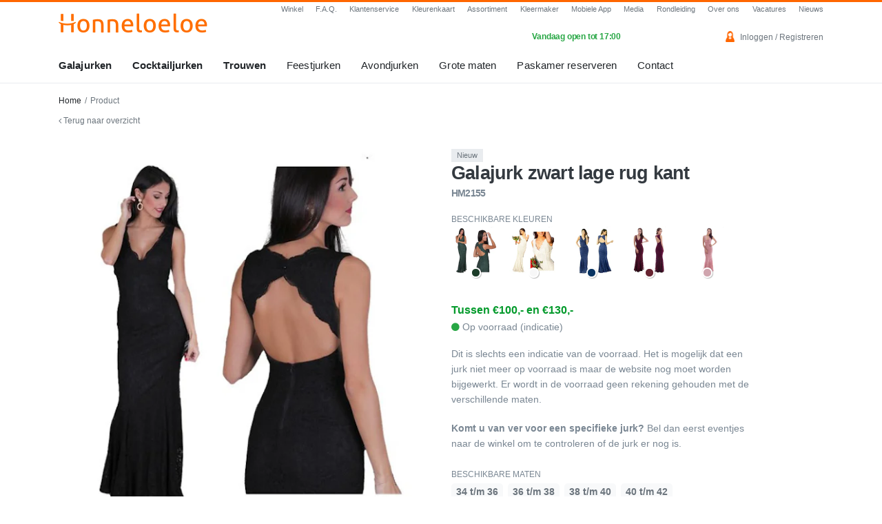

--- FILE ---
content_type: text/html; charset=UTF-8
request_url: https://www.honneloeloe.nl/product/1313/6983/HM2155?ref=%252Ffeestjurken%252Fnieuwjaarsgala-jurken%253Fpage%253D6&_hf=0&_ca=&_c=1
body_size: 12391
content:
<!DOCTYPE html>
<html lang="nl">
<head>
    <meta charset="utf-8">
    <meta http-equiv="X-UA-Compatible" content="IE=edge">
    <meta name="viewport" content="width=device-width, initial-scale=1">
    <meta name="webbits:site-key" content="J0vKYAwS6smnF$6u7yoqe7e9d">
    <title>Galajurk zwart  lage rug kant HM2155 | Honneloeloe - Galajurken, Cocktailjurken en Trouwjurken</title>
<meta name="description" content="Een prachtige galajurk van kant met een lage rug.
">


    <link href="/assets/css/app.css?id=bef138428c49f40670f6fd09dcce9785" rel="stylesheet">

    <!-- Fonts -->
    

    <!-- HTML5 shim and Respond.js for IE8 support of HTML5 elements and media queries -->
    <!-- WARNING: Respond.js doesn't work if you view the page via file:// -->
    <!--[if lt IE 9]>
        <script src="https://oss.maxcdn.com/html5shiv/3.7.2/html5shiv.min.js"></script>
        <script src="https://oss.maxcdn.com/respond/1.4.2/respond.min.js"></script>
        <![endif]-->
        <link rel="apple-touch-icon" sizes="180x180" href="/apple-touch-icon.png?v=JykgnG9l8Y">
        <link rel="icon" type="image/png" sizes="32x32" href="/favicon-32x32.png?v=JykgnG9l8Y">
        <link rel="icon" type="image/png" sizes="16x16" href="/favicon-16x16.png?v=JykgnG9l8Y">
        <link rel="manifest" href="/site-manifest.json?v=JykgnG9l8Y">
        <link rel="mask-icon" href="/safari-pinned-tab.svg?v=JykgnG9l8Y" color="#ff6600">
        <link rel="shortcut icon" href="/favicon.ico?v=JykgnG9l8Y">
        <meta name="msapplication-TileColor" content="#ff6600">
        <meta name="theme-color" content="#ffffff">

        <meta name="fb:app_id" content="884630371629197">

        <!-- Start Cloudflare Turnstile -->
        <script src="https://challenges.cloudflare.com/turnstile/v0/api.js" defer></script>
        <!-- End Cloudflare Turnstile -->

        <!-- Start cookieyes banner -->
        <script id="cookieyes" type="text/javascript" src="https://cdn-cookieyes.com/client_data/73e3769090e0d0848e0142cc/script.js"></script>
        <!-- End cookieyes banner -->

        <!-- Google tag (gtag.js) -->
        <script async src="https://www.googletagmanager.com/gtag/js?id=G-G64M9401WS"></script>

        <script>window.webcontrol={"analytics_enabled":1,"debug_mode":0,"orignal_base_url":"https:\/\/www.honneloeloe.nl","base_url":"https:\/\/www.honneloeloe.nl","webcontrol_url":"https:\/\/www.honneloeloe.nl\/webcontrol"};</script>

        <script>
            if (window.webcontrol.analytics_enabled === 1 && window.webcontrol.debug_mode !== 1) {
                window.dataLayer = window.dataLayer || [];
                function gtag(){dataLayer.push(arguments);}
                gtag('js', new Date());
                gtag('config', 'G-G64M9401WS');
            }
        </script>

        
        

    </head>
    <body>

        <div id="offcanvas-menu-left">

    <div class="close-button" id="offcanvas-left-close-button">
        Menu sluiten
        <svg style="width:24px;height:24px" viewBox="0 0 24 24">
            <path fill="#000000" d="M19,6.41L17.59,5L12,10.59L6.41,5L5,6.41L10.59,12L5,17.59L6.41,19L12,13.41L17.59,19L19,17.59L13.41,12L19,6.41Z" />
        </svg>
    </div>

    <div class="inner">
        <nav>
            <ul class="offcanvas-menu">
                <li
        class=" ">
        <a class=""
            href="https://www.honneloeloe.nl" target="_self"
            title="Home">
            Home
                    </a>

        
    </li>


    <li
        class=" highlight">
        <a class="item-with-sub"
            href="https://www.honneloeloe.nl/galajurken" target="_self"
            title="Galajurken">
            Galajurken
                            <svg style="width:24px;height:24px" viewBox="0 0 24 24">
                    <path fill="#000000" d="M7.41,8.58L12,13.17L16.59,8.58L18,10L12,16L6,10L7.41,8.58Z" />
                </svg>
                    </a>

                <ul role="menu">

                        <li
                class="">
                <a role="menuitem" tabindex="-1" href="https://www.honneloeloe.nl/galajurken"
                    target="_self"
                    title="Alle galajurken">
                    Alle galajurken
                </a>
            </li>
                        <li
                class="">
                <a role="menuitem" tabindex="-1" href="https://www.honneloeloe.nl/feestjurken/schoolgala-jurken"
                    target="_self"
                    title="Schoolgala">
                    Schoolgala
                </a>
            </li>
                        <li
                class="">
                <a role="menuitem" tabindex="-1" href="https://www.honneloeloe.nl/galajurken/kerstgala"
                    target="_self"
                    title="Kerstgala">
                    Kerstgala
                </a>
            </li>
                        <li
                class="">
                <a role="menuitem" tabindex="-1" href="https://www.honneloeloe.nl/trouwen/bruidsmeisjes"
                    target="_self"
                    title="Bruidsmeisjes">
                    Bruidsmeisjes
                </a>
            </li>
                        <li
                class="">
                <a role="menuitem" tabindex="-1" href="https://www.honneloeloe.nl/assortiment/modellenkaart/galajurken-met-split"
                    target="_self"
                    title="Galajurken met split">
                    Galajurken met split
                </a>
            </li>
                        <li
                class="">
                <a role="menuitem" tabindex="-1" href="https://www.honneloeloe.nl/galajurken/aardetinten"
                    target="_self"
                    title="Aardetinten">
                    Aardetinten
                </a>
            </li>
                        <li
                class="">
                <a role="menuitem" tabindex="-1" href="https://www.honneloeloe.nl/galajurken/glitter-en-glamour"
                    target="_self"
                    title="Glitter jurken">
                    Glitter jurken
                </a>
            </li>
                        <li
                class="">
                <a role="menuitem" tabindex="-1" href="https://www.honneloeloe.nl/galajurken/voorjaar"
                    target="_self"
                    title="Voorjaar ">
                    Voorjaar 
                </a>
            </li>
                        <li
                class="">
                <a role="menuitem" tabindex="-1" href="https://www.honneloeloe.nl/grote-maten-vanaf-mt-44/grote-maten-galajurken"
                    target="_self"
                    title="Grote maten">
                    Grote maten
                </a>
            </li>
                        <li
                class="">
                <a role="menuitem" tabindex="-1" href="https://www.honneloeloe.nl/galajurken/moeder-van-de-bruid"
                    target="_self"
                    title="Moeder van de bruid">
                    Moeder van de bruid
                </a>
            </li>
                        <li
                class="">
                <a role="menuitem" tabindex="-1" href="https://www.honneloeloe.nl/sweet-sixteen-jurk"
                    target="_self"
                    title="Sweet sixteen">
                    Sweet sixteen
                </a>
            </li>
                        <li
                class="">
                <a role="menuitem" tabindex="-1" href="https://www.honneloeloe.nl/low-budget/galajurken"
                    target="_self"
                    title="Low-budget">
                    Low-budget
                </a>
            </li>
            
        </ul>
        
    </li>


    <li
        class=" highlight">
        <a class="item-with-sub"
            href="https://www.honneloeloe.nl/cocktailjurken" target="_self"
            title="Cocktailjurken">
            Cocktailjurken
                            <svg style="width:24px;height:24px" viewBox="0 0 24 24">
                    <path fill="#000000" d="M7.41,8.58L12,13.17L16.59,8.58L18,10L12,16L6,10L7.41,8.58Z" />
                </svg>
                    </a>

                <ul role="menu">

                        <li
                class="">
                <a role="menuitem" tabindex="-1" href="https://www.honneloeloe.nl/cocktailjurken"
                    target="_self"
                    title="Alle cocktailjurken">
                    Alle cocktailjurken
                </a>
            </li>
                        <li
                class="">
                <a role="menuitem" tabindex="-1" href="https://www.honneloeloe.nl/trouwen/bruidsmeisjes/korte-jurken"
                    target="_self"
                    title="Bruidsmeisjes">
                    Bruidsmeisjes
                </a>
            </li>
                        <li
                class="">
                <a role="menuitem" tabindex="-1" href="https://www.honneloeloe.nl/cocktailjurken/kerstgala"
                    target="_self"
                    title="Kerstcollectie">
                    Kerstcollectie
                </a>
            </li>
                        <li
                class="">
                <a role="menuitem" tabindex="-1" href="https://www.honneloeloe.nl/grote-maten-vanaf-mt-44/grote-maten-cocktailjurken"
                    target="_self"
                    title="Grote maten">
                    Grote maten
                </a>
            </li>
                        <li
                class="">
                <a role="menuitem" tabindex="-1" href="https://www.honneloeloe.nl/cocktailjurken/voorjaar"
                    target="_self"
                    title="Voorjaar">
                    Voorjaar
                </a>
            </li>
                        <li
                class="">
                <a role="menuitem" tabindex="-1" href="https://www.honneloeloe.nl/cocktailjurken/moeder-van-de-bruid"
                    target="_self"
                    title="Moeder van de bruid">
                    Moeder van de bruid
                </a>
            </li>
                        <li
                class="">
                <a role="menuitem" tabindex="-1" href="https://www.honneloeloe.nl/cocktailjurken/little-black-dress"
                    target="_self"
                    title="Little Black Dress">
                    Little Black Dress
                </a>
            </li>
                        <li
                class="">
                <a role="menuitem" tabindex="-1" href="https://www.honneloeloe.nl/sweet-sixteen-jurk"
                    target="_self"
                    title="Sweet Sixteen">
                    Sweet Sixteen
                </a>
            </li>
                        <li
                class="">
                <a role="menuitem" tabindex="-1" href="https://www.honneloeloe.nl/low-budget/cocktailjurken"
                    target="_self"
                    title="Low-budget">
                    Low-budget
                </a>
            </li>
            
        </ul>
        
    </li>


    <li
        class=" highlight">
        <a class="item-with-sub"
            href="https://www.honneloeloe.nl/trouwjurken-bruidsjurken-leiden" target="_self"
            title="Trouwen">
            Trouwen
                            <svg style="width:24px;height:24px" viewBox="0 0 24 24">
                    <path fill="#000000" d="M7.41,8.58L12,13.17L16.59,8.58L18,10L12,16L6,10L7.41,8.58Z" />
                </svg>
                    </a>

                <ul role="menu">

                        <li
                class="">
                <a role="menuitem" tabindex="-1" href="https://www.honneloeloe.nl/trouwen/trouwjurken"
                    target="_self"
                    title="Alle trouwjurken">
                    Alle trouwjurken
                </a>
            </li>
                        <li
                class="">
                <a role="menuitem" tabindex="-1" href="https://www.honneloeloe.nl/trouwen/korte-trouwjurken"
                    target="_self"
                    title="Korte trouwjurken">
                    Korte trouwjurken
                </a>
            </li>
                        <li
                class="">
                <a role="menuitem" tabindex="-1" href="https://www.honneloeloe.nl/trouwen/trouwjurken-grote-maten"
                    target="_self"
                    title="Trouwjurken in grote maten">
                    Trouwjurken in grote maten
                </a>
            </li>
                        <li
                class="">
                <a role="menuitem" tabindex="-1" href="https://www.honneloeloe.nl/trouwen/bruidsmeisjes"
                    target="_self"
                    title="Bruidsmeisjes">
                    Bruidsmeisjes
                </a>
            </li>
                        <li
                class="">
                <a role="menuitem" tabindex="-1" href="https://www.honneloeloe.nl/trouwen/bruidsmeisjes/korte-jurken"
                    target="_self"
                    title="Korte bruidsmeisjesjurken">
                    Korte bruidsmeisjesjurken
                </a>
            </li>
                        <li
                class="">
                <a role="menuitem" tabindex="-1" href="https://www.honneloeloe.nl/trouwjurken-bruidsjurken-leiden/bruidsaccessoires"
                    target="_self"
                    title="Bruidaccessoires">
                    Bruidaccessoires
                </a>
            </li>
                        <li
                class="">
                <a role="menuitem" tabindex="-1" href="https://www.honneloeloe.nl/trouwjurken/moeder-van-de-bruid"
                    target="_self"
                    title="Moeder van de bruid">
                    Moeder van de bruid
                </a>
            </li>
            
        </ul>
        
    </li>


    <li
        class=" ">
        <a class="item-with-sub"
            href="https://www.honneloeloe.nl/kerstfeestjurken/kerstfeestjurken" target="_self"
            title="Feestjurken">
            Feestjurken
                            <svg style="width:24px;height:24px" viewBox="0 0 24 24">
                    <path fill="#000000" d="M7.41,8.58L12,13.17L16.59,8.58L18,10L12,16L6,10L7.41,8.58Z" />
                </svg>
                    </a>

                <ul role="menu">

                        <li
                class="">
                <a role="menuitem" tabindex="-1" href="https://www.honneloeloe.nl/feestjurken"
                    target="_self"
                    title="Alle feestjurken">
                    Alle feestjurken
                </a>
            </li>
                        <li
                class="">
                <a role="menuitem" tabindex="-1" href="https://www.honneloeloe.nl/feestjurken/schoolgala-jurken"
                    target="_self"
                    title="Schoolgala">
                    Schoolgala
                </a>
            </li>
                        <li
                class="">
                <a role="menuitem" tabindex="-1" href="https://www.honneloeloe.nl/feestjurken/luxury-fair-jurken"
                    target="_self"
                    title="Masters Expo">
                    Masters Expo
                </a>
            </li>
                        <li
                class="">
                <a role="menuitem" tabindex="-1" href="https://www.honneloeloe.nl/feestjurken/kerstgala-jurken"
                    target="_self"
                    title="Kerstgala">
                    Kerstgala
                </a>
            </li>
                        <li
                class="">
                <a role="menuitem" tabindex="-1" href="https://www.honneloeloe.nl/feestjurken/captain-cruise-dinner-jurken"
                    target="_self"
                    title="Captain cruise dinner">
                    Captain cruise dinner
                </a>
            </li>
                        <li
                class="">
                <a role="menuitem" tabindex="-1" href="https://www.honneloeloe.nl/feestjurken/white-tie-dresscode-jurken"
                    target="_self"
                    title="White tie dresscode">
                    White tie dresscode
                </a>
            </li>
                        <li
                class="">
                <a role="menuitem" tabindex="-1" href="https://www.honneloeloe.nl/feestjurken/black-tie-dresscode-jurken"
                    target="_self"
                    title="Black tie dresscode">
                    Black tie dresscode
                </a>
            </li>
                        <li
                class="">
                <a role="menuitem" tabindex="-1" href="https://www.honneloeloe.nl/feestjurken/sweet-sixteen-party-jurken"
                    target="_self"
                    title="Sweet sixteen party">
                    Sweet sixteen party
                </a>
            </li>
                        <li
                class="">
                <a role="menuitem" tabindex="-1" href="https://www.honneloeloe.nl/feestjurken/sensation-white-witte-jurken"
                    target="_self"
                    title="Sensation white">
                    Sensation white
                </a>
            </li>
                        <li
                class="">
                <a role="menuitem" tabindex="-1" href="https://www.honneloeloe.nl/feestjurken/examen-gala"
                    target="_self"
                    title="Examen gala">
                    Examen gala
                </a>
            </li>
                        <li
                class="">
                <a role="menuitem" tabindex="-1" href="https://www.honneloeloe.nl/feestjurken/prinses-carnaval-jurken"
                    target="_self"
                    title="Prinses carnaval">
                    Prinses carnaval
                </a>
            </li>
                        <li
                class="">
                <a role="menuitem" tabindex="-1" href="https://www.honneloeloe.nl/feestjurken/bedrijfsfeest-jurken"
                    target="_self"
                    title="Bedrijfsfeest">
                    Bedrijfsfeest
                </a>
            </li>
                        <li
                class="">
                <a role="menuitem" tabindex="-1" href="https://www.honneloeloe.nl/feestjurken/haringparty"
                    target="_self"
                    title="Haringparty">
                    Haringparty
                </a>
            </li>
                        <li
                class="">
                <a role="menuitem" tabindex="-1" href="https://www.honneloeloe.nl/feestjurken/prinsjesdag-jurken"
                    target="_self"
                    title="Prinsjesdag">
                    Prinsjesdag
                </a>
            </li>
                        <li
                class="">
                <a role="menuitem" tabindex="-1" href="https://www.honneloeloe.nl/feestjurken/red-hat-society"
                    target="_self"
                    title="Red Hat Society">
                    Red Hat Society
                </a>
            </li>
                        <li
                class="">
                <a role="menuitem" tabindex="-1" href="https://www.honneloeloe.nl/feestjurken/nieuwjaarsgala-jurken"
                    target="_self"
                    title="Nieuwjaarsgala">
                    Nieuwjaarsgala
                </a>
            </li>
            
        </ul>
        
    </li>


    <li
        class=" ">
        <a class="item-with-sub"
            href="https://www.honneloeloe.nl/avondjurken" target="_self"
            title="Avondjurken">
            Avondjurken
                            <svg style="width:24px;height:24px" viewBox="0 0 24 24">
                    <path fill="#000000" d="M7.41,8.58L12,13.17L16.59,8.58L18,10L12,16L6,10L7.41,8.58Z" />
                </svg>
                    </a>

                <ul role="menu">

                        <li
                class="">
                <a role="menuitem" tabindex="-1" href="https://www.honneloeloe.nl/avondjurken"
                    target="_self"
                    title="Alle avondjurken">
                    Alle avondjurken
                </a>
            </li>
                        <li
                class="">
                <a role="menuitem" tabindex="-1" href="https://www.honneloeloe.nl/avondjurken/lange-avondjurken"
                    target="_self"
                    title="Lange avondjurken">
                    Lange avondjurken
                </a>
            </li>
                        <li
                class="">
                <a role="menuitem" tabindex="-1" href="https://www.honneloeloe.nl/avondjurken/korte-avondjurken"
                    target="_self"
                    title="Korte avondjurken">
                    Korte avondjurken
                </a>
            </li>
                        <li
                class="">
                <a role="menuitem" tabindex="-1" href="https://www.honneloeloe.nl/avondjurken/lange-avondjurken-grote-maten"
                    target="_self"
                    title="Lange avondjurken grote maten">
                    Lange avondjurken grote maten
                </a>
            </li>
                        <li
                class="">
                <a role="menuitem" tabindex="-1" href="https://www.honneloeloe.nl/avondjurken/korte-avondjurken-grote-maten"
                    target="_self"
                    title="Korte avondjurken grote maten">
                    Korte avondjurken grote maten
                </a>
            </li>
            
        </ul>
        
    </li>


    <li
        class=" ">
        <a class="item-with-sub"
            href="https://www.honneloeloe.nl/grote-maten-vanaf-mt-44/grote-maten-vanaf-mt-44" target="_self"
            title="Grote maten">
            Grote maten
                            <svg style="width:24px;height:24px" viewBox="0 0 24 24">
                    <path fill="#000000" d="M7.41,8.58L12,13.17L16.59,8.58L18,10L12,16L6,10L7.41,8.58Z" />
                </svg>
                    </a>

                <ul role="menu">

                        <li
                class="">
                <a role="menuitem" tabindex="-1" href="https://www.honneloeloe.nl/grote-maten-vanaf-mt-44/grote-maten-vanaf-mt-44"
                    target="_self"
                    title="Alle grote maten jurken">
                    Alle grote maten jurken
                </a>
            </li>
                        <li
                class="">
                <a role="menuitem" tabindex="-1" href="https://www.honneloeloe.nl/grote-maten-vanaf-mt-44/grote-maten-galajurken"
                    target="_self"
                    title="Grote maten galajurken">
                    Grote maten galajurken
                </a>
            </li>
                        <li
                class="">
                <a role="menuitem" tabindex="-1" href="https://www.honneloeloe.nl/grote-maten-vanaf-mt-44/grote-maten-cocktailjurken"
                    target="_self"
                    title="Grote maten cocktailjurken">
                    Grote maten cocktailjurken
                </a>
            </li>
                        <li
                class="">
                <a role="menuitem" tabindex="-1" href="https://www.honneloeloe.nl/trouwjurken-bruidsjurken-leiden"
                    target="_self"
                    title="Alle grote maten trouwjurken">
                    Alle grote maten trouwjurken
                </a>
            </li>
                        <li
                class="">
                <a role="menuitem" tabindex="-1" href="https://www.honneloeloe.nl/grote-maten-vanaf-mt-44/grote-maten-lange-trouwjurken"
                    target="_self"
                    title="Grote maten lange trouwjurken">
                    Grote maten lange trouwjurken
                </a>
            </li>
                        <li
                class="">
                <a role="menuitem" tabindex="-1" href="https://www.honneloeloe.nl/grote-maten-vanaf-mt-44/grote-maten-korte-trouwjurken"
                    target="_self"
                    title="Grote maten korte trouwjurken">
                    Grote maten korte trouwjurken
                </a>
            </li>
            
        </ul>
        
    </li>


    <li
        class=" ">
        <a class="item-with-sub"
            href="https://www.honneloeloe.nl/accessoires" target="_self"
            title="Accessoires">
            Accessoires
                            <svg style="width:24px;height:24px" viewBox="0 0 24 24">
                    <path fill="#000000" d="M7.41,8.58L12,13.17L16.59,8.58L18,10L12,16L6,10L7.41,8.58Z" />
                </svg>
                    </a>

                <ul role="menu">

                        <li
                class="">
                <a role="menuitem" tabindex="-1" href="https://www.honneloeloe.nl/accessoires"
                    target="_self"
                    title="Alle accessoires">
                    Alle accessoires
                </a>
            </li>
                        <li
                class="">
                <a role="menuitem" tabindex="-1" href="https://www.honneloeloe.nl/accessoires/galatasjes"
                    target="_self"
                    title="Galatasjes/Clutches">
                    Galatasjes/Clutches
                </a>
            </li>
                        <li
                class="">
                <a role="menuitem" tabindex="-1" href="https://www.honneloeloe.nl/accessoires/boleros"
                    target="_self"
                    title="Bolero&#039;s/Capes">
                    Bolero&#039;s/Capes
                </a>
            </li>
                        <li
                class="">
                <a role="menuitem" tabindex="-1" href="https://www.honneloeloe.nl/accessoires/stola"
                    target="_self"
                    title="Stola&#039;s">
                    Stola&#039;s
                </a>
            </li>
                        <li
                class="">
                <a role="menuitem" tabindex="-1" href="https://www.honneloeloe.nl/accessoires/accessoires-voor-heren"
                    target="_self"
                    title="Heren accessoires">
                    Heren accessoires
                </a>
            </li>
                        <li
                class="">
                <a role="menuitem" tabindex="-1" href="https://www.honneloeloe.nl/accessoires/dames-hoeden"
                    target="_self"
                    title="Dames-hoeden">
                    Dames-hoeden
                </a>
            </li>
                        <li
                class="">
                <a role="menuitem" tabindex="-1" href="https://www.honneloeloe.nl/accessoires/handige-producten"
                    target="_self"
                    title="Handige producten">
                    Handige producten
                </a>
            </li>
                        <li
                class="">
                <a role="menuitem" tabindex="-1" href="https://www.honneloeloe.nl/accessoires/shapewear"
                    target="_self"
                    title="Shapewear">
                    Shapewear
                </a>
            </li>
            
        </ul>
        
    </li>


    <li
        class=" ">
        <a class="item-with-sub"
            href="https://www.honneloeloe.nl/contact" target="_self"
            title="Contact">
            Contact
                            <svg style="width:24px;height:24px" viewBox="0 0 24 24">
                    <path fill="#000000" d="M7.41,8.58L12,13.17L16.59,8.58L18,10L12,16L6,10L7.41,8.58Z" />
                </svg>
                    </a>

                <ul role="menu">

                        <li
                class="">
                <a role="menuitem" tabindex="-1" href="https://www.honneloeloe.nl/contact"
                    target="_self"
                    title="Contact">
                    Contact
                </a>
            </li>
                        <li
                class="">
                <a role="menuitem" tabindex="-1" href="https://www.honneloeloe.nl/contact/afspraak-maken"
                    target="_self"
                    title="Paskamer reserveren">
                    Paskamer reserveren
                </a>
            </li>
                        <li
                class="">
                <a role="menuitem" tabindex="-1" href="https://www.honneloeloe.nl/openingstijden"
                    target="_self"
                    title="Openingstijden">
                    Openingstijden
                </a>
            </li>
                        <li
                class="">
                <a role="menuitem" tabindex="-1" href="https://www.honneloeloe.nl/parkeren"
                    target="_self"
                    title="Parkeren">
                    Parkeren
                </a>
            </li>
                        <li
                class="">
                <a role="menuitem" tabindex="-1" href="https://www.honneloeloe.nl/route"
                    target="_self"
                    title="Route plannen">
                    Route plannen
                </a>
            </li>
                        <li
                class="">
                <a role="menuitem" tabindex="-1" href="https://www.honneloeloe.nl/webshop"
                    target="_self"
                    title="Bestellen">
                    Bestellen
                </a>
            </li>
                        <li
                class="">
                <a role="menuitem" tabindex="-1" href="https://www.honneloeloe.nl/veelgestelde-vragen"
                    target="_self"
                    title="Veelgestelde vragen">
                    Veelgestelde vragen
                </a>
            </li>
                        <li
                class="">
                <a role="menuitem" tabindex="-1" href="https://www.honneloeloe.nl/klantenservice"
                    target="_self"
                    title="Klantenservice">
                    Klantenservice
                </a>
            </li>
            
        </ul>
        
    </li>


    <li
        class=" ">
        <a class=""
            href="https://www.honneloeloe.nl/vacatures" target="_self"
            title="Vacatures">
            Vacatures
                    </a>

        
    </li>


    <li
        class=" ">
        <a class="item-with-sub"
            href="#nietbestaandepagina11239817283198273" target="_self"
            title="Informatie">
            Informatie
                            <svg style="width:24px;height:24px" viewBox="0 0 24 24">
                    <path fill="#000000" d="M7.41,8.58L12,13.17L16.59,8.58L18,10L12,16L6,10L7.41,8.58Z" />
                </svg>
                    </a>

                <ul role="menu">

                        <li
                class="">
                <a role="menuitem" tabindex="-1" href="https://www.honneloeloe.nl/goedkope-galajurken"
                    target="_self"
                    title="Prijsinformatie">
                    Prijsinformatie
                </a>
            </li>
                        <li
                class="">
                <a role="menuitem" tabindex="-1" href="https://www.honneloeloe.nl/webshop"
                    target="_self"
                    title="Bestellen">
                    Bestellen
                </a>
            </li>
                        <li
                class="">
                <a role="menuitem" tabindex="-1" href="https://www.honneloeloe.nl/veelgestelde-vragen"
                    target="_self"
                    title="Veelgestelde vragen">
                    Veelgestelde vragen
                </a>
            </li>
                        <li
                class="">
                <a role="menuitem" tabindex="-1" href="https://www.honneloeloe.nl/kleermaker"
                    target="_self"
                    title="Kleermaker">
                    Kleermaker
                </a>
            </li>
                        <li
                class="">
                <a role="menuitem" tabindex="-1" href="https://www.honneloeloe.nl/media"
                    target="_self"
                    title="Media">
                    Media
                </a>
            </li>
                        <li
                class="">
                <a role="menuitem" tabindex="-1" href="https://www.honneloeloe.nl/kleurenkaart"
                    target="_self"
                    title="Kleuren">
                    Kleuren
                </a>
            </li>
                        <li
                class="">
                <a role="menuitem" tabindex="-1" href="https://www.honneloeloe.nl/assortiment/modellenkaart"
                    target="_self"
                    title="Modellen">
                    Modellen
                </a>
            </li>
                        <li
                class="">
                <a role="menuitem" tabindex="-1" href="https://www.honneloeloe.nl/assortiment/merken"
                    target="_self"
                    title="Merken">
                    Merken
                </a>
            </li>
                        <li
                class="">
                <a role="menuitem" tabindex="-1" href="https://www.honneloeloe.nl/assortiment/maten"
                    target="_self"
                    title="Maten">
                    Maten
                </a>
            </li>
                        <li
                class="">
                <a role="menuitem" tabindex="-1" href="https://www.honneloeloe.nl/nieuws"
                    target="_self"
                    title="Nieuws">
                    Nieuws
                </a>
            </li>
                        <li
                class="">
                <a role="menuitem" tabindex="-1" href="https://www.honneloeloe.nl/rondkijken"
                    target="_self"
                    title="Rondleiding">
                    Rondleiding
                </a>
            </li>
                        <li
                class="">
                <a role="menuitem" tabindex="-1" href="https://www.honneloeloe.nl/mobiele-app"
                    target="_self"
                    title="Mobiele App">
                    Mobiele App
                </a>
            </li>
                        <li
                class="">
                <a role="menuitem" tabindex="-1" href="https://www.honneloeloe.nl/over-ons"
                    target="_self"
                    title="Over ons">
                    Over ons
                </a>
            </li>
            
        </ul>
        
    </li>


            </ul>
        </nav>
    </div>

</div>

<div id="offcanvas-menu-right">
    <div class="close-button" id="offcanvas-right-close-button">
        <svg style="width:24px;height:24px" viewBox="0 0 24 24">
            <path fill="#000000" d="M19,6.41L17.59,5L12,10.59L6.41,5L5,6.41L10.59,12L5,17.59L6.41,19L12,13.41L17.59,19L19,17.59L13.41,12L19,6.41Z" />
        </svg>
        Sluiten
    </div>

    <div class="inner">

        <div class="openhours-display">
                        <div class="status open">
                <div class="main-text">
                    Vandaag geopend
                </div>
                <div class="sub-text">
                    12:00 - 17:00 
                </div>
            </div>
            

        </div>

        
        <nav>
            <ul class="offcanvas-menu">
                <li
        class=" ">
        <a class=""
            href="https://www.honneloeloe.nl/contact" target="_self"
            title="Contact">
            Contact
                    </a>

        
    </li>


    <li
        class=" ">
        <a class=""
            href="https://www.honneloeloe.nl/contact/afspraak-maken" target="_self"
            title="Paskamer reserveren">
            Paskamer reserveren
                    </a>

        
    </li>


    <li
        class=" ">
        <a class=""
            href="tel:+31715130046" target="_self"
            title="Direct bellen">
            Direct bellen
                    </a>

        
    </li>


    <li
        class=" ">
        <a class=""
            href="https://www.honneloeloe.nl/openingstijden" target="_self"
            title="Openingstijden">
            Openingstijden
                    </a>

        
    </li>


    <li
        class=" ">
        <a class=""
            href="https://www.honneloeloe.nl/parkeren" target="_self"
            title="Parkeren">
            Parkeren
                    </a>

        
    </li>


    <li
        class=" ">
        <a class=""
            href="https://www.honneloeloe.nl/route" target="_self"
            title="Route">
            Route
                    </a>

        
    </li>


    <li
        class=" ">
        <a class=""
            href="https://www.honneloeloe.nl/webshop" target="_self"
            title="Bestellen">
            Bestellen
                    </a>

        
    </li>


    <li
        class=" ">
        <a class=""
            href="https://www.honneloeloe.nl/klantenservice" target="_self"
            title="Klantenservice">
            Klantenservice
                    </a>

        
    </li>


    <li
        class=" ">
        <a class=""
            href="https://www.honneloeloe.nl/veelgestelde-vragen" target="_self"
            title="Veelgestelde vragen">
            Veelgestelde vragen
                    </a>

        
    </li>


    <li
        class=" ">
        <a class="item-with-sub"
            href="https://www.honneloeloe.nl/account" target="_self"
            title="Mijn account">
            Mijn account
                            <svg style="width:24px;height:24px" viewBox="0 0 24 24">
                    <path fill="#000000" d="M7.41,8.58L12,13.17L16.59,8.58L18,10L12,16L6,10L7.41,8.58Z" />
                </svg>
                    </a>

                <ul role="menu">

                        <li
                class="">
                <a role="menuitem" tabindex="-1" href="https://www.honneloeloe.nl/account"
                    target="_self"
                    title="Mijn account">
                    Mijn account
                </a>
            </li>
                        <li
                class="">
                <a role="menuitem" tabindex="-1" href="https://www.honneloeloe.nl/account/favorieten"
                    target="_self"
                    title="Favorieten">
                    Favorieten
                </a>
            </li>
            
        </ul>
        
    </li>


            </ul>
        </nav>

        <div class="usps-container">

            <div class="title">Waarom Honneloeloe?</div>

            <ul>
                <li>Iedere zondag geopend</li>
                <li>Grooste assortiment</li>
                <li>Gratis parkeren*</li>
                <li>7 dagen geopend</li>
            </ul>

        </div>

    </div>
</div>
        <div id="base-wrapper">

            <!-- Site Overlay -->
            <div class="site-overlay" id="base-wrapper-overlay"></div>

            <div id="header-wrapper">

    <div id="header-full">

        <div class="container">
            <div class="row">

                <div class="col-lg-2 col-xl-3">
                    <div class="pt-3 pb-3">
                        <a href="https://www.honneloeloe.nl">
                            <img src="/assets/images/logo-header.png" srcset="/assets/images/logo-header.png 1x, /assets/images/logo-header@2x.png 2x" alt="Logo honneloeloe">
                        </a>
                    </div>

                </div>

                <div class="col-lg-10 col-xl-9">
                    <ul id="small-menu">
                        <li class=""><a href="https://www.honneloeloe.nl/winkels/leiden" target="_self" title="Winkel">Winkel</a></li>
<li class=""><a href="https://www.honneloeloe.nl/veelgestelde-vragen" target="_self" title="F.A.Q.">F.A.Q.</a></li>
<li class=""><a href="https://www.honneloeloe.nl/klantenservice" target="_self" title="Klantenservice">Klantenservice</a></li>
<li class=""><a href="https://www.honneloeloe.nl/kleurenkaart" target="_self" title="Kleurenkaart">Kleurenkaart</a></li>
<li class=""><a href="https://www.honneloeloe.nl/assortiment" target="_self" title="Assortiment">Assortiment</a></li>
<li class=""><a href="https://www.honneloeloe.nl/kleermaker" target="_self" title="Kleermaker">Kleermaker</a></li>
<li class=""><a href="https://www.honneloeloe.nl/mobiele-app" target="_self" title="Mobiele App">Mobiele App</a></li>
<li class=""><a href="https://www.honneloeloe.nl/media" target="_self" title="Media">Media</a></li>
<li class=""><a href="https://www.honneloeloe.nl/rondkijken" target="_self" title="Rondleiding">Rondleiding</a></li>
<li class=""><a href="https://www.honneloeloe.nl/over-ons" target="_self" title="Over ons">Over ons</a></li>
<li class=""><a href="https://www.honneloeloe.nl/vacatures" target="_self" title="Vacatures">Vacatures</a></li>
<li class=""><a href="https://www.honneloeloe.nl/nieuws" target="_self" title="Nieuws">Nieuws</a></li>

                    </ul>

                    <div class="row">

                        <div class="col-lg-7 col-xl-8">
                            <div id="open-text-container">

                                                                <p class="open-text">
                                    <span class="city">Vandaag open tot 17:00<br>
                                </p>
                                                            </div>
                        </div>
                        <div class="col-lg-5 col-xl-4">
                                                        <div id="header-account-info">
                                <a href="/login"><img src="https://www.honneloeloe.nl/images/ico-my-account.png" alt="mijn account icoon"> Inloggen / Registreren</a>
                            </div>
                                                    </div>

                    </div>
                </div>

            </div>
        </div>

        <div id="header-menu">

    <div class="container">

        <nav class="navbar navbar-expand-lg navbar-light" id="main-menu">
            <ul class="navbar-nav mr-auto">
                                <li
                class="nav-item  highlight dropdown">
                    <a
                    class="nav-link"
                    href="https://www.honneloeloe.nl/galajurken"
                    target="_self"
                    title="Galajurken">

                    Galajurken
                    <span class="menu-active-underline"></span>

                                        </a>

                                        <ul class="dropdown-menu" role="menu">
                                                <li class="dropdown-item ">
                            <a class="nav-link" role="menuitem" tabindex="-1" href="https://www.honneloeloe.nl/galajurken" target="_self" title="Alle galajurken">
                                Alle galajurken
                            </a>
                        </li>
                                                <li class="dropdown-item ">
                            <a class="nav-link" role="menuitem" tabindex="-1" href="https://www.honneloeloe.nl/feestjurken/schoolgala-jurken" target="_self" title="Schoolgala">
                                Schoolgala
                            </a>
                        </li>
                                                <li class="dropdown-item ">
                            <a class="nav-link" role="menuitem" tabindex="-1" href="https://www.honneloeloe.nl/trouwen/bruidsmeisjes" target="_self" title="Bruidsmeisjes">
                                Bruidsmeisjes
                            </a>
                        </li>
                                                <li class="dropdown-item ">
                            <a class="nav-link" role="menuitem" tabindex="-1" href="https://www.honneloeloe.nl/assortiment/modellenkaart/galajurken-met-split" target="_self" title="Galajurken met split">
                                Galajurken met split
                            </a>
                        </li>
                                                <li class="dropdown-item ">
                            <a class="nav-link" role="menuitem" tabindex="-1" href="https://www.honneloeloe.nl/galajurken/aardetinten" target="_self" title="Aardetinten">
                                Aardetinten
                            </a>
                        </li>
                                                <li class="dropdown-item ">
                            <a class="nav-link" role="menuitem" tabindex="-1" href="https://www.honneloeloe.nl/galajurken/glitter-en-glamour" target="_self" title="Glitter jurken">
                                Glitter jurken
                            </a>
                        </li>
                                                <li class="dropdown-item ">
                            <a class="nav-link" role="menuitem" tabindex="-1" href="https://www.honneloeloe.nl/grote-maten-vanaf-mt-44/grote-maten-galajurken" target="_self" title="Grote maten">
                                Grote maten
                            </a>
                        </li>
                                                <li class="dropdown-item ">
                            <a class="nav-link" role="menuitem" tabindex="-1" href="https://www.honneloeloe.nl/galajurken/voorjaar" target="_self" title="Voorjaar">
                                Voorjaar
                            </a>
                        </li>
                                                <li class="dropdown-item ">
                            <a class="nav-link" role="menuitem" tabindex="-1" href="https://www.honneloeloe.nl/galajurken/moeder-van-de-bruid" target="_self" title="Moeder van de bruid">
                                Moeder van de bruid
                            </a>
                        </li>
                                                <li class="dropdown-item ">
                            <a class="nav-link" role="menuitem" tabindex="-1" href="https://www.honneloeloe.nl/sweet-sixteen-jurk" target="_self" title="Sweet sixteen">
                                Sweet sixteen
                            </a>
                        </li>
                                                <li class="dropdown-item ">
                            <a class="nav-link" role="menuitem" tabindex="-1" href="https://www.honneloeloe.nl/galajurken/kerstgala" target="_self" title="Kerstgala">
                                Kerstgala
                            </a>
                        </li>
                                                <li class="dropdown-item ">
                            <a class="nav-link" role="menuitem" tabindex="-1" href="https://www.honneloeloe.nl/low-budget/galajurken" target="_self" title="Low budget">
                                Low budget
                            </a>
                        </li>
                                                <li class="dropdown-item ">
                            <a class="nav-link" role="menuitem" tabindex="-1" href="https://www.honneloeloe.nl/feestjurken/nieuwjaarsgala-jurken" target="_self" title="Nieuwjaar">
                                Nieuwjaar
                            </a>
                        </li>
                                                <li class="dropdown-item ">
                            <a class="nav-link" role="menuitem" tabindex="-1" href="https://www.honneloeloe.nl/galajurken/korte-galajurken" target="_self" title="Kort">
                                Kort
                            </a>
                        </li>
                                            </ul>
                                    </li>
                                <li
                class="nav-item  highlight dropdown">
                    <a
                    class="nav-link"
                    href="https://www.honneloeloe.nl/cocktailjurken"
                    target="_self"
                    title="Cocktailjurken">

                    Cocktailjurken
                    <span class="menu-active-underline"></span>

                                        </a>

                                        <ul class="dropdown-menu" role="menu">
                                                <li class="dropdown-item ">
                            <a class="nav-link" role="menuitem" tabindex="-1" href="https://www.honneloeloe.nl/cocktailjurken" target="_self" title="Alle cocktailjurken">
                                Alle cocktailjurken
                            </a>
                        </li>
                                                <li class="dropdown-item ">
                            <a class="nav-link" role="menuitem" tabindex="-1" href="https://www.honneloeloe.nl/trouwen/bruidsmeisjes/korte-jurken" target="_self" title="Korte bruidsmeisjesjurken">
                                Korte bruidsmeisjesjurken
                            </a>
                        </li>
                                                <li class="dropdown-item ">
                            <a class="nav-link" role="menuitem" tabindex="-1" href="https://www.honneloeloe.nl/cocktailjurken/kerstgala" target="_self" title="Kerstgala">
                                Kerstgala
                            </a>
                        </li>
                                                <li class="dropdown-item ">
                            <a class="nav-link" role="menuitem" tabindex="-1" href="https://www.honneloeloe.nl/cocktailjurken/korte-cocktailjurken" target="_self" title="Kort">
                                Kort
                            </a>
                        </li>
                                                <li class="dropdown-item ">
                            <a class="nav-link" role="menuitem" tabindex="-1" href="https://www.honneloeloe.nl/cocktailjurken/voorjaar" target="_self" title="Voorjaar">
                                Voorjaar
                            </a>
                        </li>
                                                <li class="dropdown-item ">
                            <a class="nav-link" role="menuitem" tabindex="-1" href="https://www.honneloeloe.nl/grote-maten-vanaf-mt-44/grote-maten-cocktailjurken" target="_self" title="Grote maten">
                                Grote maten
                            </a>
                        </li>
                                                <li class="dropdown-item ">
                            <a class="nav-link" role="menuitem" tabindex="-1" href="https://www.honneloeloe.nl/cocktailjurken/moeder-van-de-bruid" target="_self" title="Moeder van de bruid">
                                Moeder van de bruid
                            </a>
                        </li>
                                                <li class="dropdown-item ">
                            <a class="nav-link" role="menuitem" tabindex="-1" href="https://www.honneloeloe.nl/cocktailjurken/little-black-dress" target="_self" title="Little black dress">
                                Little black dress
                            </a>
                        </li>
                                                <li class="dropdown-item ">
                            <a class="nav-link" role="menuitem" tabindex="-1" href="https://www.honneloeloe.nl/sweet-sixteen-jurk" target="_self" title="Sweet sixteen">
                                Sweet sixteen
                            </a>
                        </li>
                                                <li class="dropdown-item ">
                            <a class="nav-link" role="menuitem" tabindex="-1" href="https://www.honneloeloe.nl/low-budget/cocktailjurken" target="_self" title="Low budget">
                                Low budget
                            </a>
                        </li>
                                            </ul>
                                    </li>
                                <li
                class="nav-item  highlight dropdown">
                    <a
                    class="nav-link"
                    href="https://www.honneloeloe.nl/trouwen/trouwjurken"
                    target="_self"
                    title="Trouwen">

                    Trouwen
                    <span class="menu-active-underline"></span>

                                        </a>

                                        <ul class="dropdown-menu" role="menu">
                                                <li class="dropdown-item ">
                            <a class="nav-link" role="menuitem" tabindex="-1" href="https://www.honneloeloe.nl/trouwen/trouwjurken" target="_self" title="Alle trouwjurken">
                                Alle trouwjurken
                            </a>
                        </li>
                                                <li class="dropdown-item ">
                            <a class="nav-link" role="menuitem" tabindex="-1" href="https://www.honneloeloe.nl/trouwen/bruidsmeisjes" target="_self" title="Bruidsmeisjes">
                                Bruidsmeisjes
                            </a>
                        </li>
                                                <li class="dropdown-item ">
                            <a class="nav-link" role="menuitem" tabindex="-1" href="https://www.honneloeloe.nl/trouwen/korte-trouwjurken" target="_self" title="Korte trouwjurken">
                                Korte trouwjurken
                            </a>
                        </li>
                                                <li class="dropdown-item ">
                            <a class="nav-link" role="menuitem" tabindex="-1" href="https://www.honneloeloe.nl/trouwen/trouwjurken-grote-maten" target="_self" title="Trouwjurken in grote maten">
                                Trouwjurken in grote maten
                            </a>
                        </li>
                                                <li class="dropdown-item ">
                            <a class="nav-link" role="menuitem" tabindex="-1" href="https://www.honneloeloe.nl/trouwen/bruidsmeisjes/korte-jurken" target="_self" title="Korte bruidsmeisjes jurken">
                                Korte bruidsmeisjes jurken
                            </a>
                        </li>
                                                <li class="dropdown-item ">
                            <a class="nav-link" role="menuitem" tabindex="-1" href="https://www.honneloeloe.nl/trouwjurken-bruidsjurken-leiden/bruidsaccessoires" target="_self" title="Bruidsaccessoires">
                                Bruidsaccessoires
                            </a>
                        </li>
                                                <li class="dropdown-item ">
                            <a class="nav-link" role="menuitem" tabindex="-1" href="https://www.honneloeloe.nl/trouwjurken/moeder-van-de-bruid" target="_self" title="Moeder van de bruid">
                                Moeder van de bruid
                            </a>
                        </li>
                                            </ul>
                                    </li>
                                <li
                class="nav-item   dropdown">
                    <a
                    class="nav-link"
                    href="https://www.honneloeloe.nl/feestjurken"
                    target="_self"
                    title="Feestjurken">

                    Feestjurken
                    <span class="menu-active-underline"></span>

                                        </a>

                                        <ul class="dropdown-menu" role="menu">
                                                <li class="dropdown-item ">
                            <a class="nav-link" role="menuitem" tabindex="-1" href="https://www.honneloeloe.nl/feestjurken" target="_self" title="Alle feestjurken">
                                Alle feestjurken
                            </a>
                        </li>
                                                <li class="dropdown-item ">
                            <a class="nav-link" role="menuitem" tabindex="-1" href="https://www.honneloeloe.nl/feestjurken/schoolgala-jurken" target="_self" title="Schoolgala">
                                Schoolgala
                            </a>
                        </li>
                                                <li class="dropdown-item ">
                            <a class="nav-link" role="menuitem" tabindex="-1" href="https://www.honneloeloe.nl/feestjurken/kerstgala-jurken" target="_self" title="Kerstgala">
                                Kerstgala
                            </a>
                        </li>
                                                <li class="dropdown-item ">
                            <a class="nav-link" role="menuitem" tabindex="-1" href="https://www.honneloeloe.nl/feestjurken/luxury-fair-jurken" target="_self" title="Masters Expo">
                                Masters Expo
                            </a>
                        </li>
                                                <li class="dropdown-item ">
                            <a class="nav-link" role="menuitem" tabindex="-1" href="https://www.honneloeloe.nl/feestjurken/captain-cruise-dinner-jurken" target="_self" title="Captain cruise dinner">
                                Captain cruise dinner
                            </a>
                        </li>
                                                <li class="dropdown-item ">
                            <a class="nav-link" role="menuitem" tabindex="-1" href="https://www.honneloeloe.nl/feestjurken/white-tie-dresscode-jurken" target="_self" title="White tie dresscode">
                                White tie dresscode
                            </a>
                        </li>
                                                <li class="dropdown-item ">
                            <a class="nav-link" role="menuitem" tabindex="-1" href="https://www.honneloeloe.nl/feestjurken/black-tie-dresscode-jurken" target="_self" title="Black tie dresscode">
                                Black tie dresscode
                            </a>
                        </li>
                                                <li class="dropdown-item ">
                            <a class="nav-link" role="menuitem" tabindex="-1" href="https://www.honneloeloe.nl/feestjurken/sweet-sixteen-party-jurken" target="_self" title="Sweet sixteen party">
                                Sweet sixteen party
                            </a>
                        </li>
                                                <li class="dropdown-item ">
                            <a class="nav-link" role="menuitem" tabindex="-1" href="https://www.honneloeloe.nl/feestjurken/sensation-white-witte-jurken" target="_self" title="Sensation white">
                                Sensation white
                            </a>
                        </li>
                                                <li class="dropdown-item ">
                            <a class="nav-link" role="menuitem" tabindex="-1" href="https://www.honneloeloe.nl/feestjurken/examen-gala" target="_self" title="Examen gala">
                                Examen gala
                            </a>
                        </li>
                                                <li class="dropdown-item ">
                            <a class="nav-link" role="menuitem" tabindex="-1" href="https://www.honneloeloe.nl/feestjurken/prinses-carnaval-jurken" target="_self" title="Prinses carnaval">
                                Prinses carnaval
                            </a>
                        </li>
                                                <li class="dropdown-item ">
                            <a class="nav-link" role="menuitem" tabindex="-1" href="https://www.honneloeloe.nl/feestjurken/bedrijfsfeest-jurken" target="_self" title="Bedrijfsfeest">
                                Bedrijfsfeest
                            </a>
                        </li>
                                                <li class="dropdown-item ">
                            <a class="nav-link" role="menuitem" tabindex="-1" href="https://www.honneloeloe.nl/feestjurken/haringparty" target="_self" title="Haringparty">
                                Haringparty
                            </a>
                        </li>
                                                <li class="dropdown-item ">
                            <a class="nav-link" role="menuitem" tabindex="-1" href="https://www.honneloeloe.nl/feestjurken/prinsjesdag-jurken" target="_self" title="Prinsjesdag">
                                Prinsjesdag
                            </a>
                        </li>
                                                <li class="dropdown-item ">
                            <a class="nav-link" role="menuitem" tabindex="-1" href="https://www.honneloeloe.nl/feestjurken/red-hat-society" target="_self" title="Red Hat Society">
                                Red Hat Society
                            </a>
                        </li>
                                                <li class="dropdown-item ">
                            <a class="nav-link" role="menuitem" tabindex="-1" href="https://www.honneloeloe.nl/feestjurken/nieuwjaarsgala-jurken" target="_self" title="Nieuwjaarsgala">
                                Nieuwjaarsgala
                            </a>
                        </li>
                                                <li class="dropdown-item ">
                            <a class="nav-link" role="menuitem" tabindex="-1" href="https://www.honneloeloe.nl/gelegenheden/valentijn" target="_self" title="Valentijn">
                                Valentijn
                            </a>
                        </li>
                                            </ul>
                                    </li>
                                <li
                class="nav-item   dropdown">
                    <a
                    class="nav-link"
                    href="https://www.honneloeloe.nl/avondjurken"
                    target="_self"
                    title="Avondjurken">

                    Avondjurken
                    <span class="menu-active-underline"></span>

                                        </a>

                                        <ul class="dropdown-menu" role="menu">
                                                <li class="dropdown-item ">
                            <a class="nav-link" role="menuitem" tabindex="-1" href="https://www.honneloeloe.nl/avondjurken" target="_self" title="Alle avondjurken">
                                Alle avondjurken
                            </a>
                        </li>
                                                <li class="dropdown-item ">
                            <a class="nav-link" role="menuitem" tabindex="-1" href="https://www.honneloeloe.nl/avondjurken/lange-avondjurken" target="_self" title="Lange avondjurken">
                                Lange avondjurken
                            </a>
                        </li>
                                                <li class="dropdown-item ">
                            <a class="nav-link" role="menuitem" tabindex="-1" href="https://www.honneloeloe.nl/avondjurken/korte-avondjurken" target="_self" title="Korte avondjurken">
                                Korte avondjurken
                            </a>
                        </li>
                                                <li class="dropdown-item ">
                            <a class="nav-link" role="menuitem" tabindex="-1" href="https://www.honneloeloe.nl/avondjurken/lange-avondjurken-grote-maten" target="_self" title="Lange avondjurken grote maten">
                                Lange avondjurken grote maten
                            </a>
                        </li>
                                                <li class="dropdown-item ">
                            <a class="nav-link" role="menuitem" tabindex="-1" href="https://www.honneloeloe.nl/avondjurken/korte-avondjurken-grote-maten" target="_self" title="Korte avondjurken grote maten">
                                Korte avondjurken grote maten
                            </a>
                        </li>
                                            </ul>
                                    </li>
                                <li
                class="nav-item   dropdown">
                    <a
                    class="nav-link"
                    href="https://www.honneloeloe.nl/grote-maten-vanaf-mt-44/grote-maten-vanaf-mt-44"
                    target="_self"
                    title="Grote maten">

                    Grote maten
                    <span class="menu-active-underline"></span>

                                        </a>

                                        <ul class="dropdown-menu" role="menu">
                                                <li class="dropdown-item ">
                            <a class="nav-link" role="menuitem" tabindex="-1" href="https://www.honneloeloe.nl/grote-maten-vanaf-mt-44/grote-maten-vanaf-mt-44" target="_self" title="Alle grote maten jurken">
                                Alle grote maten jurken
                            </a>
                        </li>
                                                <li class="dropdown-item ">
                            <a class="nav-link" role="menuitem" tabindex="-1" href="https://www.honneloeloe.nl/grote-maten-vanaf-mt-44/grote-maten-galajurken" target="_self" title="Galajurken">
                                Galajurken
                            </a>
                        </li>
                                                <li class="dropdown-item ">
                            <a class="nav-link" role="menuitem" tabindex="-1" href="https://www.honneloeloe.nl/grote-maten-vanaf-mt-44/grote-maten-cocktailjurken" target="_self" title="Cocktailjurken">
                                Cocktailjurken
                            </a>
                        </li>
                                                <li class="dropdown-item ">
                            <a class="nav-link" role="menuitem" tabindex="-1" href="https://www.honneloeloe.nl/grote-maten-vanaf-mt-44/grote-maten-lange-trouwjurken" target="_self" title="Lange trouwjurken">
                                Lange trouwjurken
                            </a>
                        </li>
                                                <li class="dropdown-item ">
                            <a class="nav-link" role="menuitem" tabindex="-1" href="https://www.honneloeloe.nl/grote-maten-vanaf-mt-44/grote-maten-korte-trouwjurken" target="_self" title="Korte trouwjurken">
                                Korte trouwjurken
                            </a>
                        </li>
                                            </ul>
                                    </li>
                                <li
                class="nav-item   ">
                    <a
                    class="nav-link"
                    href="https://www.honneloeloe.nl/contact/paskamer-reserveren"
                    target="_self"
                    title="Paskamer reserveren">

                    Paskamer reserveren
                    <span class="menu-active-underline"></span>

                                        </a>

                                    </li>
                                <li
                class="nav-item   dropdown">
                    <a
                    class="nav-link"
                    href="https://www.honneloeloe.nl/contact"
                    target="_self"
                    title="Contact">

                    Contact
                    <span class="menu-active-underline"></span>

                                        </a>

                                        <ul class="dropdown-menu" role="menu">
                                                <li class="dropdown-item ">
                            <a class="nav-link" role="menuitem" tabindex="-1" href="https://www.honneloeloe.nl/contact" target="_self" title="Contact">
                                Contact
                            </a>
                        </li>
                                                <li class="dropdown-item ">
                            <a class="nav-link" role="menuitem" tabindex="-1" href="https://www.honneloeloe.nl/contact/paskamer-reserveren" target="_self" title="Paskamer reserveren">
                                Paskamer reserveren
                            </a>
                        </li>
                                                <li class="dropdown-item ">
                            <a class="nav-link" role="menuitem" tabindex="-1" href="https://www.honneloeloe.nl/openingstijden" target="_self" title="Openingstijden">
                                Openingstijden
                            </a>
                        </li>
                                                <li class="dropdown-item ">
                            <a class="nav-link" role="menuitem" tabindex="-1" href="https://www.honneloeloe.nl/parkeren" target="_self" title="Parkeren">
                                Parkeren
                            </a>
                        </li>
                                                <li class="dropdown-item ">
                            <a class="nav-link" role="menuitem" tabindex="-1" href="https://www.honneloeloe.nl/route" target="_self" title="Route plannen">
                                Route plannen
                            </a>
                        </li>
                                                <li class="dropdown-item ">
                            <a class="nav-link" role="menuitem" tabindex="-1" href="https://www.honneloeloe.nl/webshop" target="_self" title="Bestellen">
                                Bestellen
                            </a>
                        </li>
                                                <li class="dropdown-item ">
                            <a class="nav-link" role="menuitem" tabindex="-1" href="https://www.honneloeloe.nl/veelgestelde-vragen" target="_self" title="Veelgestelde vragen">
                                Veelgestelde vragen
                            </a>
                        </li>
                                                <li class="dropdown-item ">
                            <a class="nav-link" role="menuitem" tabindex="-1" href="https://www.honneloeloe.nl/klantenservice" target="_self" title="Klantenservice">
                                Klantenservice
                            </a>
                        </li>
                                            </ul>
                                    </li>
                            </ul>
        </nav>

    </div>

    
</div>


    </div>

    <div id="header-compact-container">

        <div id="header-compact">

            <div class="menu-trigger" id="offcanvas-left-trigger">
                <img src="/assets/images/menu-trigger.png" srcset="/assets/images/menu-trigger.png 1x, /assets/images/menu-trigger@2x.png 2x" alt="Menu">

                <div class="logo-placeholder">
                    <img src="/assets/images/logo-mobile-header.png" srcset="/assets/images/logo-mobile-header.png 1x, /assets/images/logo-mobile-header@2x.png 2x" alt="Menu">
                </div>
            </div>

            <div class="actions-container">
                <a class="action" href="/account/favorieten">
                    <svg style="width:24px;height:24px" viewBox="0 0 24 24">
                        <path fill="#ffffff" d="M12.1,18.55L12,18.65L11.89,18.55C7.14,14.24 4,11.39 4,8.5C4,6.5 5.5,5 7.5,5C9.04,5 10.54,6 11.07,7.36H12.93C13.46,6 14.96,5 16.5,5C18.5,5 20,6.5 20,8.5C20,11.39 16.86,14.24 12.1,18.55M16.5,3C14.76,3 13.09,3.81 12,5.08C10.91,3.81 9.24,3 7.5,3C4.42,3 2,5.41 2,8.5C2,12.27 5.4,15.36 10.55,20.03L12,21.35L13.45,20.03C18.6,15.36 22,12.27 22,8.5C22,5.41 19.58,3 16.5,3Z" />
                    </svg>
                </a>
                <a class="action" href="#" id="offcanvas-right-trigger">
                    <svg style="width:24px;height:24px" viewBox="0 0 24 24">
                        <path fill="#ffffff" d="M11,9H13V7H11M12,20C7.59,20 4,16.41 4,12C4,7.59 7.59,4 12,4C16.41,4 20,7.59 20,12C20,16.41 16.41,20 12,20M12,2A10,10 0 0,0 2,12A10,10 0 0,0 12,22A10,10 0 0,0 22,12A10,10 0 0,0 12,2M11,17H13V11H11V17Z" />
                                                <circle cx="19" cy="5" r="4" stroke="#ffffff" stroke-width="1" fill="#00b900" />
                                            </svg>
                </a>
            </div>

        </div>

        <div id="compact-openhours">
                        <p class="open-text">
                <span class="city">Vandaag open tot 17:00
            </p>
                        <p class="sunday-promo">Iedere zondag open van 12 - 17</p>
        </div>

    </div>

</div>

            <div id="content-wrapper">

                <div class="container">

    <div class="row">

        <div class="col-md-12">

            <div class="ctrl-widget-container">
    
</div>            <div class="ctrl-widget-container">
    
</div>
        </div>

    </div>

    <div id="main-content-section" class="">

        <div id="main-content-section-left">
        
            <div class="breadcrumbs">
    <ol class="breadcrumb" itemscope itemtype="http://schema.org/BreadcrumbList">
                                <li itemprop="itemListElement" itemscope itemtype="http://schema.org/ListItem">
                <a itemscope itemtype="http://schema.org/Thing" itemprop="item" href="https://www.honneloeloe.nl">
                    <span itemprop="name">Home</span>
                </a>
                <meta itemprop="position" content="0" />
            </li>
                                            <li class="active"><span>Product</span></li>
                        </ol>
</div>

            <div class="ctrl-widget-container">
    <div class="ctrl-widget-wrapper widget-9f4684bc0a3eac03a81d819486e5452f  " data-ctrl-widget-binding-id="15">
    <div class="ctrl-widget">
        <div id="hncat-productpage-container"  data-previous="0" data-next="0" itemscope itemtype="http://schema.org/Product">

    <div id="swipe-navigation-indicators-container">

        <div id="swipe-prev-indicator" class="swipe-indicator">
            <svg class="indicator-svg" style="width:48px;height:48px" viewBox="0 0 24 24">
                <path fill="#ccc" d="M20,11V13H8L13.5,18.5L12.08,19.92L4.16,12L12.08,4.08L13.5,5.5L8,11H20Z" />
            </svg>
            <svg class="loading-svg" width="24" height="24" viewBox="0 0 38 38" xmlns="http://www.w3.org/2000/svg">
                <defs>
                    <linearGradient x1="8.042%" y1="0%" x2="65.682%" y2="23.865%" id="agrad">
                        <stop stop-color="#000" stop-opacity="0" offset="0%"/>
                        <stop stop-color="#000" stop-opacity=".631" offset="63.146%"/>
                        <stop stop-color="#000" offset="100%"/>
                    </linearGradient>
                </defs>
                <g fill="none" fill-rule="evenodd">
                    <g transform="translate(1 1)">
                        <path d="M36 18c0-9.94-8.06-18-18-18" id="Oval-2" stroke="url(#agrad)" stroke-width="2">
                            <animateTransform
                                attributeName="transform"
                                type="rotate"
                                from="0 18 18"
                                to="360 18 18"
                                dur="0.9s"
                                repeatCount="indefinite" />
                        </path>
                        <circle fill="#fff" cx="36" cy="18" r="1">
                            <animateTransform
                                attributeName="transform"
                                type="rotate"
                                from="0 18 18"
                                to="360 18 18"
                                dur="0.9s"
                                repeatCount="indefinite" />
                        </circle>
                    </g>
                </g>
            </svg>
            <div>Laat los om naar vorige product te gaan</div>
        </div>
        <div id="swipe-next-indicator" class="swipe-indicator">
            <svg class="indicator-svg" style="width:48px;height:48px" viewBox="0 0 24 24">
                <path fill="#ccc" d="M4,11V13H16L10.5,18.5L11.92,19.92L19.84,12L11.92,4.08L10.5,5.5L16,11H4Z" />
            </svg>
            <svg class="loading-svg" width="24" height="24" viewBox="0 0 38 38" xmlns="http://www.w3.org/2000/svg">
                <defs>
                    <linearGradient x1="8.042%" y1="0%" x2="65.682%" y2="23.865%" id="bgrad">
                        <stop stop-color="#000" stop-opacity="0" offset="0%"/>
                        <stop stop-color="#000" stop-opacity=".631" offset="63.146%"/>
                        <stop stop-color="#000" offset="100%"/>
                    </linearGradient>
                </defs>
                <g fill="none" fill-rule="evenodd">
                    <g transform="translate(1 1)">
                        <path d="M36 18c0-9.94-8.06-18-18-18" id="Oval-2" stroke="url(#bgrad)" stroke-width="2">
                            <animateTransform
                                attributeName="transform"
                                type="rotate"
                                from="0 18 18"
                                to="360 18 18"
                                dur="0.9s"
                                repeatCount="indefinite" />
                        </path>
                        <circle fill="#fff" cx="36" cy="18" r="1">
                            <animateTransform
                                attributeName="transform"
                                type="rotate"
                                from="0 18 18"
                                to="360 18 18"
                                dur="0.9s"
                                repeatCount="indefinite" />
                        </circle>
                    </g>
                </g>
            </svg>
            <div>Laat los om naar volgende product te gaan</div>
        </div>

    </div>

    <div class="navigation-container">
        <div class="row">
            <div class="col-lg-3">
                <a class="back-to-overview soft-link" href="https://www.honneloeloe.nl/feestjurken/nieuwjaarsgala-jurken?page=6#product-catalog"><i class="fa fa-angle-left"></i> Terug naar overzicht</a>
            </div>
            <div class="col-lg-6">
                            </div>
        </div>
    </div>

    <div class="product-content-container">
        <div class="row">

            <div class="col-md-6 col-lg-6">

                <div class="image-container">

                    
                    <img
                        id="main-product-image"
                        itemprop="image"
                        src="https://honneloeloe-products.imgix.net/620a4a32051b5.jpeg?w=560&h=560&auto=format,compress&q=60"
                        srcset="
                            https://honneloeloe-products.imgix.net/620a4a32051b5.jpeg?w=560&h=560&dpr=1&auto=format,compress&q=60 1x,
                            https://honneloeloe-products.imgix.net/620a4a32051b5.jpeg?w=560&h=560&dpr=2&auto=format,compress&q=60 2x
                        "
                        class="img-responsive"
                        data-original-image="https://honneloeloe-products.imgix.net/620a4a32051b5.jpeg?auto=format,compress&q=100"
                        data-original-width="511"
                        data-original-height="511">
                </div>

                <div class="row">
                    <div class="col">
                        <div id="videoPhotoToggler">
                            <div class="show-video">
                                <div>
                                    <img src="/images/player-play.png" srcset="/images/player-play.png 1x, /images/player-play@2x.png 2x" /><br />
                                    Speel video
                                </div>
                            </div>
                            <div class="show-photo">
                                <img
                                        src="https://honneloeloe-products.imgix.net/620a4a32051b5.jpeg?w=100&h=100&auto=format,compress&q=60"
                                        srcset="
                                    https://honneloeloe-products.imgix.net/620a4a32051b5.jpeg?w=100&h=100&dpr=1&auto=format,compress&q=60 1x,
                                    https://honneloeloe-products.imgix.net/620a4a32051b5.jpeg?w=100&h=100&dpr=2&auto=format,compress&q=60 2x
                                "
                                />
                            </div>
                        </div>
                    </div>
                    <div class="col">
                        <div class="share-buttons-container">
                    <span class="share-button">
                        <a href="https://www.facebook.com/sharer.php?u=https%3A%2F%2Fwww.honneloeloe.nl%2Fproduct%2F1313%2F6983%2FHM2155%3F_c%3D1%26_ca%3D%26_hf%3D0%26ref%3D%25252Ffeestjurken%25252Fnieuwjaarsgala-jurken%25253Fpage%25253D6" target="_blank">
                            <img src="/assets/images/icons/Facebook.png" srcset="/assets/images/icons/Facebook.png 1x, /assets/images/icons/Facebook@2x.png 2x" alt="Delen op Facebook">
                        </a>
                    </span>
                            <span class="share-button">
                        <a href="https://pinterest.com/pin/create/bookmarklet/?media=https://www.honneloeloe.nl/_wIMG/hncatalog_productview/products/620a4a32051b5.jpeg&url=https%3A%2F%2Fwww.honneloeloe.nl%2Fproduct%2F1313%2F6983%2FHM2155%3F_c%3D1%26_ca%3D%26_hf%3D0%26ref%3D%25252Ffeestjurken%25252Fnieuwjaarsgala-jurken%25253Fpage%25253D6&description=Galajurk zwart  lage rug kantHM2155" target="_blank">
                            <img src="/assets/images/icons/Pinterest.png" srcset="/assets/images/icons/Pinterest.png 1x, /assets/images/icons/Pinterest@2x.png 2x" alt="Delen op Facebook">
                        </a>
                    </span>
                            <span class="share-button">
                        <a href="https://twitter.com/intent/tweet?url=https%3A%2F%2Fwww.honneloeloe.nl%2Fproduct%2F1313%2F6983%2FHM2155%3F_c%3D1%26_ca%3D%26_hf%3D0%26ref%3D%25252Ffeestjurken%25252Fnieuwjaarsgala-jurken%25253Fpage%25253D6" target="_blank">
                            <img src="/assets/images/icons/Twitter.png" srcset="/assets/images/icons/Twitter.png 1x, /assets/images/icons/Twitter@2x.png 2x" alt="Delen op Facebook">
                        </a>
                    </span>
                        </div>
                    </div>
                </div>

            </div>

            <div class="col-md-6 col-lg-5">
                <div class="labels-container">
                    
                                            <div class="new-label product-state-label">Nieuw</div>
                    
                                    </div>

                <h1><span itemprop="name">Galajurk zwart  lage rug kant</span><span class="model" itemprop="mpn">HM2155</span></h1>

                                    <div class="variants-container">
                        <span class="mini-label">Beschikbare kleuren</span>
                        <div class="variants">
                                                                                            <a
                                        href="https://www.honneloeloe.nl/product/1313/6984/HM2155?ref=%252Ffeestjurken%252Fnieuwjaarsgala-jurken%253Fpage%253D6&amp;_hf=0&amp;_ca=&amp;_c=1"
                                        class="variant"
                                        style="background-image: url('https://honneloeloe-products.imgix.net/620a4ca9e326f.jpeg?w=70&h=70&dpr=2&auto=format,compress&q=60');">
                                    <div class="property-colors-container">
                                                                                                                                                                                        <div class="property-color" style="background-color: #1C3D29;"></div>
                                                                                                                                                                        </div>
                                </a>
                                                                                                                                                                    <a
                                        href="https://www.honneloeloe.nl/product/1313/6985/HM2155?ref=%252Ffeestjurken%252Fnieuwjaarsgala-jurken%253Fpage%253D6&amp;_hf=0&amp;_ca=&amp;_c=1"
                                        class="variant"
                                        style="background-image: url('https://honneloeloe-products.imgix.net/620a4d963e447.jpeg?w=70&h=70&dpr=2&auto=format,compress&q=60');">
                                    <div class="property-colors-container">
                                                                                                                                                                                        <div class="property-color" style="background-color: #F7F7F7;"></div>
                                                                                                                                                                        </div>
                                </a>
                                                                                            <a
                                        href="https://www.honneloeloe.nl/product/1313/6992/HM2155?ref=%252Ffeestjurken%252Fnieuwjaarsgala-jurken%253Fpage%253D6&amp;_hf=0&amp;_ca=&amp;_c=1"
                                        class="variant"
                                        style="background-image: url('https://honneloeloe-products.imgix.net/621b0e500dcc6.jpeg?w=70&h=70&dpr=2&auto=format,compress&q=60');">
                                    <div class="property-colors-container">
                                                                                                                                                                                        <div class="property-color" style="background-color: #0A3563;"></div>
                                                                                                                                                                        </div>
                                </a>
                                                                                            <a
                                        href="https://www.honneloeloe.nl/product/1313/5832/HM2155?ref=%252Ffeestjurken%252Fnieuwjaarsgala-jurken%253Fpage%253D6&amp;_hf=0&amp;_ca=&amp;_c=1"
                                        class="variant"
                                        style="background-image: url('https://honneloeloe-products.imgix.net/5c7e25101ecbb.jpeg?w=70&h=70&dpr=2&auto=format,compress&q=60');">
                                    <div class="property-colors-container">
                                                                                                                                                                                        <div class="property-color" style="background-color: #672431;"></div>
                                                                                                                                                                        </div>
                                </a>
                                                                                            <a
                                        href="https://www.honneloeloe.nl/product/1313/5833/HM2155?ref=%252Ffeestjurken%252Fnieuwjaarsgala-jurken%253Fpage%253D6&amp;_hf=0&amp;_ca=&amp;_c=1"
                                        class="variant"
                                        style="background-image: url('https://honneloeloe-products.imgix.net/5c7e254a1b1d7.jpeg?w=70&h=70&dpr=2&auto=format,compress&q=60');">
                                    <div class="property-colors-container">
                                                                                                                                                                                        <div class="property-color" style="background-color: #D0A5AE;"></div>
                                                                                                                                                                        </div>
                                </a>
                                                                                </div>
                    </div>
                
                                <div class="price-range">
                    Tussen €100,- en €130,-
                </div>
                
                <div class="stock-status">
                    
                                                                                <span class="in-stock"><i class="fa fa-circle text-success"></i> Op voorraad (indicatie)</span>

                            <div id="stock-explanation-collapse">
                                <br>
                                <div class="well">
                                    <p>Dit is slechts een indicatie van de voorraad. Het is mogelijk dat een jurk niet meer op voorraad is maar de website nog moet worden bijgewerkt. Er wordt in de voorraad geen rekening gehouden met de verschillende maten.</p>

                                    <p><strong>Komt u van ver voor een specifieke jurk?</strong> Bel dan eerst eventjes naar de winkel om te controleren of de jurk er nog is.</p>
                                </div>
                            </div>
                            

                        
                                    </div>

                <div class="notify-when-instock-section">
                                    </div>

                                <div class="sizes-container">
                    <span class="mini-label">Beschikbare maten</span>
                    <div class="sizes">
                                                <span class="size">34 t/m 36</span>
                                                <span class="size">36 t/m 38</span>
                                                <span class="size">38 t/m 40</span>
                                                <span class="size">40 t/m 42</span>
                                            </div>
                </div>
                
                <div class="favorite-button-container">
                                        <a
                        href="/login?intended=https%3A%2F%2Fwww.honneloeloe.nl%2Fproduct%2F1313%2F6983%2FHM2155%3F_c%3D1%26_ca%3D%26_hf%3D0%26ref%3D%25252Ffeestjurken%25252Fnieuwjaarsgala-jurken%25253Fpage%25253D6"
                         class="btn btn-primary btn-md favorite-button"
                        id="addToFavoritesButton"
                        tabindex="0"
                        role="button"
                        data-trigger="click"
                        data-dismissible="true"
                        title="Product toevoegen aan lijst"
                        data-title="Product toevoegen aan lijst"
                        data-placement="bottom">
                            <i class="fa fa-star-o"></i>Opslaan in favorieten
                    </a>
                                                        </div>

                <div class="product-order-info">
                    <i class="fa fa-info-circle"></i> Product (na)bestellen? <a href="/webshop">Lees hier de procedure.</a>
                </div>

        </div>
    </div>

    <div class="row info-row">

        <div class="col-md-6 col-lg-6">

            <div class="information-container">
                <div class="description-container">
                    <span class="mini-label">Beschrijving</span>
                    <div class="description" itemprop="description">
                        <p>Een prachtige galajurk van kant met een lage rug.</p>

                    </div>
                </div>

                
                            </div>

                        <div class="related-accessories-container">
                <span class="mini-label">Bijpassende accessoires</span>
                <div class="related-accessories">
                                        <div class="accessory-container">
                        <div class="accessory-photo-container">
                            <a
                                class="accessory-photo"
                                href="/product/830/2713/Hoed 6"
                                style="background-image: url('https://honneloeloe-products.imgix.net/564bbab4e49d7.jpeg?w=135&h=135&dpr=2&auto=format,compress&q=60');">
                            </a>
                        </div>
                    </div>
                                        <div class="accessory-container">
                        <div class="accessory-photo-container">
                            <a
                                class="accessory-photo"
                                href="/product/910/2962/Dress-cover-kledinghoes"
                                style="background-image: url('https://honneloeloe-products.imgix.net/56c242f7b8f29.png?w=135&h=135&dpr=2&auto=format,compress&q=60');">
                            </a>
                        </div>
                    </div>
                                        <div class="accessory-container">
                        <div class="accessory-photo-container">
                            <a
                                class="accessory-photo"
                                href="/product/831/2716/Hoed 7"
                                style="background-image: url('https://honneloeloe-products.imgix.net/564bbb5d01d3d.jpeg?w=135&h=135&dpr=2&auto=format,compress&q=60');">
                            </a>
                        </div>
                    </div>
                                        <div class="accessory-container">
                        <div class="accessory-photo-container">
                            <a
                                class="accessory-photo"
                                href="/product/827/2705/Hoed 003"
                                style="background-image: url('https://honneloeloe-products.imgix.net/564bb83b5878b.jpeg?w=135&h=135&dpr=2&auto=format,compress&q=60');">
                            </a>
                        </div>
                    </div>
                                        <div class="accessory-container">
                        <div class="accessory-photo-container">
                            <a
                                class="accessory-photo"
                                href="/product/860/2857/Clutch T38"
                                style="background-image: url('https://honneloeloe-products.imgix.net/566d2900b4256.jpeg?w=135&h=135&dpr=2&auto=format,compress&q=60');">
                            </a>
                        </div>
                    </div>
                                        <div class="accessory-container">
                        <div class="accessory-photo-container">
                            <a
                                class="accessory-photo"
                                href="/product/733/2442/Clutch T36"
                                style="background-image: url('https://honneloeloe-products.imgix.net/55faeb6d984c6.jpeg?w=135&h=135&dpr=2&auto=format,compress&q=60');">
                            </a>
                        </div>
                    </div>
                                        <div class="accessory-container">
                        <div class="accessory-photo-container">
                            <a
                                class="accessory-photo"
                                href="/product/162/585/Bolero CP009"
                                style="background-image: url('https://honneloeloe-products.imgix.net/5587bd2c462c7.jpeg?w=135&h=135&dpr=2&auto=format,compress&q=60');">
                            </a>
                        </div>
                    </div>
                                        <div class="accessory-container">
                        <div class="accessory-photo-container">
                            <a
                                class="accessory-photo"
                                href="/product/830/2714/Hoed 6"
                                style="background-image: url('https://honneloeloe-products.imgix.net/564bbac54fecf.jpeg?w=135&h=135&dpr=2&auto=format,compress&q=60');">
                            </a>
                        </div>
                    </div>
                                        <div class="clearfix"></div>
                </div>
            </div>
            
        </div>

        <div class="col-md-6 col-lg-5">
            <div class="properties-container">
                <span class="mini-label">Eigenschappen</span>
                <table class="table table-hover">
                    <tbody>
                                                                                <tr>
                                <th scope="row">Kleur</th>
                                <td>
                                                                                                                    <span itemprop="color">Zwart (#01)</span>
                                                                                                            </td>
                            </tr>
                                                                                <tr>
                                <th scope="row">Maten</th>
                                <td>
                                                                        <ul>

                                                                                    <li>34 t/m 36</li>
                                                                                    <li>36 t/m 38</li>
                                                                                    <li>38 t/m 40</li>
                                                                                    <li>40 t/m 42</li>
                                                                            </ul>
                                                                    </td>
                            </tr>
                                                                                <tr>
                                <th scope="row">Materiaal</th>
                                <td>
                                                                                                                    Kant
                                                                                                            </td>
                            </tr>
                                                                                <tr>
                                <th scope="row">Uitvoering</th>
                                <td>
                                                                                                                    Lage rug
                                                                                                            </td>
                            </tr>
                                                                                <tr>
                                <th scope="row">Prijsinformatie</th>
                                <td>
                                                                                                                    tussen €100,- en €130,-
                                                                                                            </td>
                            </tr>
                                            </tbody>
                </table>
            </div>
        </div>

    </div>

    </div>

    <div class="bottom-navigation-container">
        <div class="row">
            <div class="col-lg-6 col-lg-offset-3">
                            </div>
        </div>
    </div>
</div>

    </div>
</div>
<div class="ctrl-widget-wrapper widget-9f4684bc0a3eac03a81d819486e5452f  " data-ctrl-widget-binding-id="1569">
    <div class="ctrl-widget">
        
    </div>
</div>

</div>
        </div>

        
        <div class="clearfix"></div>

    </div>
</div>

            </div>


            <div id="footer-wrapper">

                <div class="container">

                    <div class="row">

                        <div class="col-md-7 col-sm-8">

                            <div id="footer-left-container">

                                <div class="ctrl-widget-container">
    
</div>
                                <div class="row hidden-xs">

                                    <div class="col-sm-3">
                                        <div class="ctrl-widget-container">
    <div class="ctrl-widget-wrapper widget-947823286c8528b44416ea6dd7f92081 ctrl-widget-content " data-ctrl-widget-binding-id="1346">
    <div class="ctrl-widget">
        <p class="active"><strong>Galajurken</strong></p>

<ul role="menu">
	<li class="active"><a href="/galajurken">Alle galajurken</a></li>
	<li class="active"><a href="/galajurken">Lange galajurken</a></li>
	<li><a href="/galajurken/korte-galajurken">Korte galajurken</a></li>
	<li><a href="/grote-maten-vanaf-mt-44">Grote maten galajurken</a></li>
	<li><a href="/galajurken/moeder-van-de-bruid">Moeder van de bruid</a></li>
	<li class="active"><a href="/galajurken">Lange avondjurken</a></li>
	<li class="active"><a href="/galajurken">Lange feestjurken</a></li>
	<li class="active"><a href="/galajurken/kerstgala">Kerstfeestjurken</a></li>
	<li><a href="/blog/sweet-sixteen-jurk">Sweet sixteen jurk</a></li>
	<li><a href="/low-budget/galajurken">Low budget</a><br />
	<a href="/sale">Uitverkoop</a></li>
</ul>

<p><strong>Trouwen</strong></p>

<ul role="menu">
	<li><a href="/trouwjurken-bruidsjurken-leiden">Alle trouwjurken / bruidsjurken</a></li>
	<li><a href="/trouwjurken-bruidsjurken-leiden/bruidsjurken">Lange bruidsjurken</a></li>
	<li><a href="/trouwjurken-bruidsjurken-leiden/bruidsjurken">Korte trouwjurken</a></li>
	<li><a href="/trouwjurken-bruidsjurken-leiden/bruidsaccessoires">Bruidsaccessoires</a></li>
	<li><a href="/trouwjurken-bruidsjurken-leiden/bruidsmeisjesjurkjes">Bruidsmeisjes</a></li>
</ul>

    </div>
</div>

</div>                                    </div>

                                    <div class="col-sm-3">
                                        <div class="ctrl-widget-container">
    <div class="ctrl-widget-wrapper widget-947823286c8528b44416ea6dd7f92081 ctrl-widget-content " data-ctrl-widget-binding-id="1347">
    <div class="ctrl-widget">
        <p><strong>Cocktailjurken</strong></p>

<ul role="menu">
	<li><a href="/cocktailjurken">Alle cocktailjurken</a></li>
	<li><a href="/cocktailjurken/korte-cocktailjurken">Korte cocktailjurken</a></li>
	<li><a href="/cocktailjurken">Korte galajurken</a></li>
	<li><a href="/cocktailjurken">Korte avondjurken</a></li>
	<li><a href="/grote-maten-vanaf-mt-44/grote-maten-cocktailjurken">Grote maten cocktailjurken</a></li>
	<li><a href="/cocktailjurken/moeder-van-de-bruid">Moeder van de bruid</a></li>
	<li><a href="/blog/sweet-sixteen-jurk">Sweet sixteen jurk</a></li>
	<li><a href="/cocktailjurken/kerstgala">Kerstfeestjurken</a></li>
	<li><a href="/cocktailjurken/little-black-dress">Little black dress</a></li>
	<li><a href="/low-budget/cocktailjurken">Low budget cocktailjurken</a></li>
	<li><a href="/cocktailjurken">Korte feestjurken</a></li>
</ul>

<p><strong>Avondjurken</strong></p>

<ul role="menu">
	<li><a href="/avondjurken">Alle avondjurken</a></li>
	<li><a href="/avondjurken/lange-avondjurken">Lange avondjurken</a></li>
	<li><a href="/avondjurken/korte-avondjurken">Korte avondjurken</a></li>
	<li><a href="/avondjurken/lange-avondjurken-grote-maten">Lang in grote maat</a></li>
	<li><a href="/avondjurken/korte-avondjurken-grote-maten">Kort in grote maat</a></li>
</ul>

<p><strong>Vlaamse klanten</strong></p>

<ul role="menu">
	<li><a href="/cocktailkleedjes">Cocktailkleedjes / Cocktailkledij</a></li>
	<li><a href="/galakleedjes">Galakleedjes&nbsp;/ Galakledij</a></li>
</ul>

    </div>
</div>

</div>                                    </div>

                                    <div class="col-sm-3">
                                        <div class="ctrl-widget-container">
    <div class="ctrl-widget-wrapper widget-947823286c8528b44416ea6dd7f92081 ctrl-widget-content " data-ctrl-widget-binding-id="1348">
    <div class="ctrl-widget">
        <p><strong>Feestjurken</strong></p>

<ul role="menu">
	<li><a href="/feestjurken">Alle feestjurken</a></li>
	<li><a href="/feestjurken/captain-cruise-dinner-jurken">Captain cruise dinner</a></li>
	<li><a href="/feestjurken/white-tie-dresscode-jurken">White-tie dresscode</a></li>
	<li><a href="/feestjurken/black-tie-dresscode-jurken">Black-tie dresscode</a></li>
	<li><a href="/feestjurken/sweet-sixteen-party-jurken">Sweet sixteen</a></li>
	<li><a href="/feestjurken/schoolgala-jurken">Schoolgala</a></li>
	<li><a href="/feestjurken/kerstgala-jurken">Kerstgala</a></li>
	<li><a href="/feestjurken/sensation-white-witte-jurken">Sensation white</a></li>
	<li><a href="/feestjurken/examen-gala">Examen gala</a></li>
	<li><a href="/feestjurken/prinses-carnaval-jurken">Prinses Carnaval</a></li>
	<li><a href="/feestjurken/bedrijfsfeest-jurken">Bedrijfsfeest</a></li>
	<li><a href="/feestjurken/haringparty">Haringparty</a></li>
	<li><a href="/feestjurken/prinsjesdag-jurken">Prinsjesdag</a></li>
	<li><a href="/feestjurken/red-hat-society">Red Hat Society</a></li>
	<li><a href="/feestjurken/nieuwjaarsgala-jurken">Nieuwjaarsgala</a></li>
	<li><a href="/feestjurken/luxury-fair-jurken">Luxury Fair</a></li>
</ul>

<p><strong>Grote maten</strong></p>

<ul role="menu">
	<li><a href="/grote-maten-vanaf-mt-44">Alle grote maten jurken</a></li>
	<li><a href="/grote-maten-vanaf-mt-44/grote-maten-galajurken">Grote maten galajurken</a></li>
	<li><a href="/grote-maten-vanaf-mt-44/grote-maten-cocktailjurken">Grote maten cocktailjurken</a></li>
	<li><a href="/trouwjurken-bruidsjurken-leiden">Grote maten trouwjurken</a></li>
	<li><a href="/trouwjurken-bruidsjurken-leiden">Grote maten korte trouwjurken</a></li>
</ul>

    </div>
</div>

</div>                                    </div>

                                    <div class="col-sm-3">
                                        <div class="ctrl-widget-container">
    <div class="ctrl-widget-wrapper widget-947823286c8528b44416ea6dd7f92081 ctrl-widget-content " data-ctrl-widget-binding-id="1349">
    <div class="ctrl-widget">
        <p><strong>Accessoires</strong></p>

<ul role="menu">
	<li><a href="/accessoires/galatasjes" role="menuitem" tabindex="-1">Tasjes</a></li>
	<li><a href="/accessoires/boleros" role="menuitem" tabindex="-1">Bolero&#39;s</a></li>
	<li><a href="/accessoires/accessoires-voor-heren" role="menuitem">Heren accessoires</a></li>
	<li><a href="/accessoires/handige-producten" role="menuitem">Handige producten</a></li>
</ul>

<p><strong>Contact</strong></p>

<ul role="menu">
	<li><a href="/contact">C</a><a href="https://www.honneloeloe.nl/contact">ontact</a></li>
	<li><a href="/openingstijden">Openingstijden</a></li>
	<li><a href="/Parkeren">Parkeren</a></li>
	<li><a href="https://www.honneloeloe.nl/route">Route plannen</a></li>
	<li><a href="https://www.honneloeloe.nl/contact/afspraak-maken">Paskamer Reserveren</a></li>
	<li><a href="/goedkope-galajurken">Prijsinformatie</a></li>
	<li><a href="/kleurenkaart">Kleurenkaart</a></li>
	<li><a href="/veelgestelde-vragen">F.A.Q.</a></li>
	<li><a href="/kleermaker">Kleermaker</a></li>
	<li><a href="/nieuws">Nieuws</a></li>
	<li><a href="/blog">Blog</a></li>
	<li><a href="/gastenboek">Reviews</a></li>
	<li><a href="/media">Media</a></li>
	<li><a href="/vacatures">Vacatures</a></li>
	<li><a href="/klantenservice">Klantenservice</a><br />
	<a href="/acties">Acties</a></li>
</ul>

<ul role="menu">
	<li><a href="/privacy-statement">Privacyverklaring</a></li>
</ul>

<ul role="menu">
	<li><a href="/for-our-english-visitors"><img alt="" src="/storage/content/Content/gb.png" style="float: left; width: 16px; height: 11px; margin-top: 5px; margin-bottom: 5px;" />&nbsp; &nbsp;English visitors</a></li>
	<li><a href="/fur-unsere-deutschen-besucher"><img alt="" src="/storage/content/Content/de.png" style="float: left; width: 16px; height: 11px; margin-top: 5px; margin-bottom: 5px;" />&nbsp; &nbsp;Deutsch Besucher</a></li>
</ul>

    </div>
</div>

</div>                                    </div>

                                </div>

                                <div class="row visible-xs">

                                    <div class="col-6">
                                        <div class="ctrl-widget-container">
    <div class="ctrl-widget-wrapper widget-947823286c8528b44416ea6dd7f92081 ctrl-widget-content " data-ctrl-widget-binding-id="1346">
    <div class="ctrl-widget">
        <p class="active"><strong>Galajurken</strong></p>

<ul role="menu">
	<li class="active"><a href="/galajurken">Alle galajurken</a></li>
	<li class="active"><a href="/galajurken">Lange galajurken</a></li>
	<li><a href="/galajurken/korte-galajurken">Korte galajurken</a></li>
	<li><a href="/grote-maten-vanaf-mt-44">Grote maten galajurken</a></li>
	<li><a href="/galajurken/moeder-van-de-bruid">Moeder van de bruid</a></li>
	<li class="active"><a href="/galajurken">Lange avondjurken</a></li>
	<li class="active"><a href="/galajurken">Lange feestjurken</a></li>
	<li class="active"><a href="/galajurken/kerstgala">Kerstfeestjurken</a></li>
	<li><a href="/blog/sweet-sixteen-jurk">Sweet sixteen jurk</a></li>
	<li><a href="/low-budget/galajurken">Low budget</a><br />
	<a href="/sale">Uitverkoop</a></li>
</ul>

<p><strong>Trouwen</strong></p>

<ul role="menu">
	<li><a href="/trouwjurken-bruidsjurken-leiden">Alle trouwjurken / bruidsjurken</a></li>
	<li><a href="/trouwjurken-bruidsjurken-leiden/bruidsjurken">Lange bruidsjurken</a></li>
	<li><a href="/trouwjurken-bruidsjurken-leiden/bruidsjurken">Korte trouwjurken</a></li>
	<li><a href="/trouwjurken-bruidsjurken-leiden/bruidsaccessoires">Bruidsaccessoires</a></li>
	<li><a href="/trouwjurken-bruidsjurken-leiden/bruidsmeisjesjurkjes">Bruidsmeisjes</a></li>
</ul>

    </div>
</div>

</div>                                    </div>

                                    <div class="col-6">
                                        <div class="ctrl-widget-container">
    <div class="ctrl-widget-wrapper widget-947823286c8528b44416ea6dd7f92081 ctrl-widget-content " data-ctrl-widget-binding-id="1347">
    <div class="ctrl-widget">
        <p><strong>Cocktailjurken</strong></p>

<ul role="menu">
	<li><a href="/cocktailjurken">Alle cocktailjurken</a></li>
	<li><a href="/cocktailjurken/korte-cocktailjurken">Korte cocktailjurken</a></li>
	<li><a href="/cocktailjurken">Korte galajurken</a></li>
	<li><a href="/cocktailjurken">Korte avondjurken</a></li>
	<li><a href="/grote-maten-vanaf-mt-44/grote-maten-cocktailjurken">Grote maten cocktailjurken</a></li>
	<li><a href="/cocktailjurken/moeder-van-de-bruid">Moeder van de bruid</a></li>
	<li><a href="/blog/sweet-sixteen-jurk">Sweet sixteen jurk</a></li>
	<li><a href="/cocktailjurken/kerstgala">Kerstfeestjurken</a></li>
	<li><a href="/cocktailjurken/little-black-dress">Little black dress</a></li>
	<li><a href="/low-budget/cocktailjurken">Low budget cocktailjurken</a></li>
	<li><a href="/cocktailjurken">Korte feestjurken</a></li>
</ul>

<p><strong>Avondjurken</strong></p>

<ul role="menu">
	<li><a href="/avondjurken">Alle avondjurken</a></li>
	<li><a href="/avondjurken/lange-avondjurken">Lange avondjurken</a></li>
	<li><a href="/avondjurken/korte-avondjurken">Korte avondjurken</a></li>
	<li><a href="/avondjurken/lange-avondjurken-grote-maten">Lang in grote maat</a></li>
	<li><a href="/avondjurken/korte-avondjurken-grote-maten">Kort in grote maat</a></li>
</ul>

<p><strong>Vlaamse klanten</strong></p>

<ul role="menu">
	<li><a href="/cocktailkleedjes">Cocktailkleedjes / Cocktailkledij</a></li>
	<li><a href="/galakleedjes">Galakleedjes&nbsp;/ Galakledij</a></li>
</ul>

    </div>
</div>

</div>                                    </div>
                                </div>
                                <div class="row visible-xs">
                                    <div class="col-6">
                                        <div class="ctrl-widget-container">
    <div class="ctrl-widget-wrapper widget-947823286c8528b44416ea6dd7f92081 ctrl-widget-content " data-ctrl-widget-binding-id="1348">
    <div class="ctrl-widget">
        <p><strong>Feestjurken</strong></p>

<ul role="menu">
	<li><a href="/feestjurken">Alle feestjurken</a></li>
	<li><a href="/feestjurken/captain-cruise-dinner-jurken">Captain cruise dinner</a></li>
	<li><a href="/feestjurken/white-tie-dresscode-jurken">White-tie dresscode</a></li>
	<li><a href="/feestjurken/black-tie-dresscode-jurken">Black-tie dresscode</a></li>
	<li><a href="/feestjurken/sweet-sixteen-party-jurken">Sweet sixteen</a></li>
	<li><a href="/feestjurken/schoolgala-jurken">Schoolgala</a></li>
	<li><a href="/feestjurken/kerstgala-jurken">Kerstgala</a></li>
	<li><a href="/feestjurken/sensation-white-witte-jurken">Sensation white</a></li>
	<li><a href="/feestjurken/examen-gala">Examen gala</a></li>
	<li><a href="/feestjurken/prinses-carnaval-jurken">Prinses Carnaval</a></li>
	<li><a href="/feestjurken/bedrijfsfeest-jurken">Bedrijfsfeest</a></li>
	<li><a href="/feestjurken/haringparty">Haringparty</a></li>
	<li><a href="/feestjurken/prinsjesdag-jurken">Prinsjesdag</a></li>
	<li><a href="/feestjurken/red-hat-society">Red Hat Society</a></li>
	<li><a href="/feestjurken/nieuwjaarsgala-jurken">Nieuwjaarsgala</a></li>
	<li><a href="/feestjurken/luxury-fair-jurken">Luxury Fair</a></li>
</ul>

<p><strong>Grote maten</strong></p>

<ul role="menu">
	<li><a href="/grote-maten-vanaf-mt-44">Alle grote maten jurken</a></li>
	<li><a href="/grote-maten-vanaf-mt-44/grote-maten-galajurken">Grote maten galajurken</a></li>
	<li><a href="/grote-maten-vanaf-mt-44/grote-maten-cocktailjurken">Grote maten cocktailjurken</a></li>
	<li><a href="/trouwjurken-bruidsjurken-leiden">Grote maten trouwjurken</a></li>
	<li><a href="/trouwjurken-bruidsjurken-leiden">Grote maten korte trouwjurken</a></li>
</ul>

    </div>
</div>

</div>                                    </div>

                                    <div class="col-6">
                                        <div class="ctrl-widget-container">
    <div class="ctrl-widget-wrapper widget-947823286c8528b44416ea6dd7f92081 ctrl-widget-content " data-ctrl-widget-binding-id="1349">
    <div class="ctrl-widget">
        <p><strong>Accessoires</strong></p>

<ul role="menu">
	<li><a href="/accessoires/galatasjes" role="menuitem" tabindex="-1">Tasjes</a></li>
	<li><a href="/accessoires/boleros" role="menuitem" tabindex="-1">Bolero&#39;s</a></li>
	<li><a href="/accessoires/accessoires-voor-heren" role="menuitem">Heren accessoires</a></li>
	<li><a href="/accessoires/handige-producten" role="menuitem">Handige producten</a></li>
</ul>

<p><strong>Contact</strong></p>

<ul role="menu">
	<li><a href="/contact">C</a><a href="https://www.honneloeloe.nl/contact">ontact</a></li>
	<li><a href="/openingstijden">Openingstijden</a></li>
	<li><a href="/Parkeren">Parkeren</a></li>
	<li><a href="https://www.honneloeloe.nl/route">Route plannen</a></li>
	<li><a href="https://www.honneloeloe.nl/contact/afspraak-maken">Paskamer Reserveren</a></li>
	<li><a href="/goedkope-galajurken">Prijsinformatie</a></li>
	<li><a href="/kleurenkaart">Kleurenkaart</a></li>
	<li><a href="/veelgestelde-vragen">F.A.Q.</a></li>
	<li><a href="/kleermaker">Kleermaker</a></li>
	<li><a href="/nieuws">Nieuws</a></li>
	<li><a href="/blog">Blog</a></li>
	<li><a href="/gastenboek">Reviews</a></li>
	<li><a href="/media">Media</a></li>
	<li><a href="/vacatures">Vacatures</a></li>
	<li><a href="/klantenservice">Klantenservice</a><br />
	<a href="/acties">Acties</a></li>
</ul>

<ul role="menu">
	<li><a href="/privacy-statement">Privacyverklaring</a></li>
</ul>

<ul role="menu">
	<li><a href="/for-our-english-visitors"><img alt="" src="/storage/content/Content/gb.png" style="float: left; width: 16px; height: 11px; margin-top: 5px; margin-bottom: 5px;" />&nbsp; &nbsp;English visitors</a></li>
	<li><a href="/fur-unsere-deutschen-besucher"><img alt="" src="/storage/content/Content/de.png" style="float: left; width: 16px; height: 11px; margin-top: 5px; margin-bottom: 5px;" />&nbsp; &nbsp;Deutsch Besucher</a></li>
</ul>

    </div>
</div>

</div>                                    </div>

                                </div>

                            </div>

                        </div>

                        <div class="col-md-5 col-sm-4">


                            <div id="footer-right-container">

                                <div class="row">

                                    <div class="col-lg-6">
                                        <div class="ctrl-widget-container">
    <div class="ctrl-widget-wrapper widget-9f4684bc0a3eac03a81d819486e5452f  " data-ctrl-widget-binding-id="2004">
    <div class="ctrl-widget">
        <div class="usps-container">
    <ul>
        <li><a href="/openingstijden">Iedere zondag open</a><span class="subtitle">van 12 tot 17</span></li>
        <li>Grootste assortiment</li>
        <li><a href="/parkeren">Gratis parkeren<sup>*</sup></a></li>
        <li><a href="/openingstijden">7 dagen geopend</a></li>
    </ul>

    <p class="note">* Lees de voorwaarden op de <a href="/parkeren">parkeren</a> pagina</p>
</div>

    </div>
</div>
<div class="ctrl-widget-wrapper widget-947823286c8528b44416ea6dd7f92081 ctrl-widget-content " data-ctrl-widget-binding-id="2628">
    <div class="ctrl-widget">
        <p><a href="https://www.facebook.com/HonneloeloeBV/" target="_blank"><img alt="" src="/storage/content/Content/social-buttons/facebook.png" style="width: 64px; height: 64px; margin: 5px;" /></a><a href="https://www.instagram.com/honneloeloe_nl/" target="_blank"><img alt="" src="/storage/content/Content/social-buttons/instagram.png" style="width: 64px; height: 64px; margin: 5px;" /></a></p>

    </div>
</div>

</div>                                    </div>
                                    <div class="col-lg-6">
                                        <div class="ctrl-widget-container">
    <div class="ctrl-widget-wrapper widget-947823286c8528b44416ea6dd7f92081 ctrl-widget-content " data-ctrl-widget-binding-id="1354">
    <div class="ctrl-widget">
        <h4><strong>Openingstijden</strong></h4>

    </div>
</div>
<div class="ctrl-widget-wrapper widget-9f4684bc0a3eac03a81d819486e5452f  " data-ctrl-widget-binding-id="1355">
    <div class="ctrl-widget">
        <table style="margin-bottom:0;" class="table table-hover table-striped openhours-week-widget-table">
    <tbody>

        
            <tr>

                <td><strong>Maandag</strong></td>
                <td>
                                            10:00 - 18:00
                                    </td>

            </tr>

        
            <tr>

                <td><strong>Dinsdag</strong></td>
                <td>
                                            10:00 - 18:00
                                    </td>

            </tr>

        
            <tr>

                <td><strong>Woensdag</strong></td>
                <td>
                                            10:00 - 18:00
                                    </td>

            </tr>

        
            <tr>

                <td><strong>Donderdag</strong></td>
                <td>
                                            10:00 - 18:00
                                    </td>

            </tr>

        
            <tr>

                <td><strong>Vrijdag</strong></td>
                <td>
                                            10:00 - 18:00
                                    </td>

            </tr>

        
            <tr>

                <td><strong>Zaterdag</strong></td>
                <td>
                                            10:00 - 17:00
                                    </td>

            </tr>

        
            <tr>

                <td><strong>Zondag</strong></td>
                <td>
                                            12:00 - 17:00
                                    </td>

            </tr>

        
    </tbody>

</table>
    </div>
</div>

</div>                                    </div>

                                </div>

                                <div class="ctrl-widget-container">
    
</div>
                            </div>

                        </div>

                    </div>

                    <div class="row">

                        <div class="col-md-12 text-center">

                            &copy; Honneloeloe Galajurken 2026 - <a href="https://www.honneloeloe.nl/van-buiten-leiden">Galajurken</a>, <a href="https://www.honneloeloe.nl/onze-klanten-cocktailjurken">Cocktailjurken</a>, <a href="https://www.honneloeloe.nl/avondjurken-plaatsen">Avondjurken</a>, <a href="https://www.honneloeloe.nl/feestjurken-plaatsen">Feestjurken</a> en meer <br>in Leiden, een begrip in <a href="https://www.honneloeloe.nl/van-buiten-leiden">heel Nederland</a>. <a href="https://www.honneloeloe.nl/links">Links</a> | <a href="https://www.honneloeloe.nl/sitemap">Sitemap</a> | <a href="https://www.honneloeloe.nl/blog">Blog</a>
                            <span class="website-by-note">Website door <a href="http://www.webbits.nl/" target="_blank">Webbits</a></span>
                        </div>

                    </div>

                </div>

            </div>

        </div>

        <link href="/assets/css/below-fold.css?id=3dbc3fc0e138ed119622eb56b806ac1c" rel="stylesheet">
        
        

        <div id="fb-root"></div>
        <script src="/assets/js/body.js?id=492cf1de28bc1fb421e3407db460bf88"></script>

        
    <script defer src="https://static.cloudflareinsights.com/beacon.min.js/vcd15cbe7772f49c399c6a5babf22c1241717689176015" integrity="sha512-ZpsOmlRQV6y907TI0dKBHq9Md29nnaEIPlkf84rnaERnq6zvWvPUqr2ft8M1aS28oN72PdrCzSjY4U6VaAw1EQ==" data-cf-beacon='{"version":"2024.11.0","token":"22de6a15f5ec4ca8867613a763a31407","r":1,"server_timing":{"name":{"cfCacheStatus":true,"cfEdge":true,"cfExtPri":true,"cfL4":true,"cfOrigin":true,"cfSpeedBrain":true},"location_startswith":null}}' crossorigin="anonymous"></script>
</body>
    </html>
